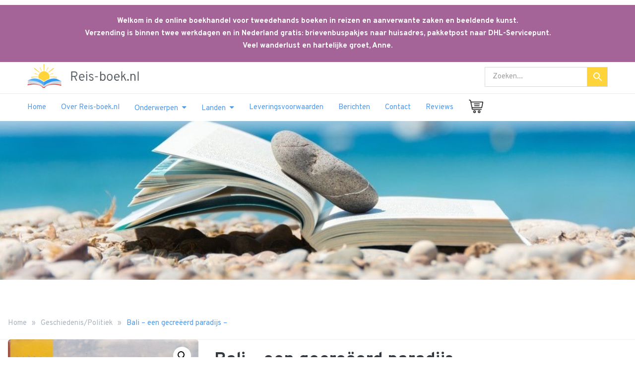

--- FILE ---
content_type: text/html; charset=UTF-8
request_url: https://www.reis-boek.nl/product/bali-een-gecreeerd-paradijs/
body_size: 20699
content:
<!DOCTYPE html>
<html lang="nl-NL">
<head>
    <meta charset="UTF-8">
    <meta name="viewport" content="width=device-width, initial-scale=1">
    <link rel="profile" href="https://gmpg.org/xfn/11">
    <link rel="pingback" href="https://www.reis-boek.nl/xmlrpc.php">
        <link rel="shortcut icon" href="https://www.reis-boek.nl/wp-content/uploads/2017/07/favicon-reiseboek.png"/>

    <!--[if lt IE 9]>
    <script src="https://ie7-js.googlecode.com/svn/version/2.1(beta4)/IE9.js"></script>
    <![endif]-->
    <!--[if IE]>
    <script src="https://html5shiv.googlecode.com/svn/trunk/html5.js"></script>
    <![endif]-->
    
<!-- Google tag (gtag.js) -->
<script async src="https://www.googletagmanager.com/gtag/js?id=G-F1DL9LNRNE"></script>
<script>
  window.dataLayer = window.dataLayer || [];
  function gtag(){dataLayer.push(arguments);}
  gtag('js', new Date());

  gtag('config', 'G-F1DL9LNRNE');
</script>

    <!-- Place Google Fonts here -->

    <meta name='robots' content='index, follow, max-image-preview:large, max-snippet:-1, max-video-preview:-1' />

	<!-- This site is optimized with the Yoast SEO plugin v25.8 - https://yoast.com/wordpress/plugins/seo/ -->
	<title>Bali - een gecreëerd paradijs - Reis-boek.nl</title>
	<link rel="canonical" href="https://www.reis-boek.nl/product/bali-een-gecreeerd-paradijs/" />
	<meta property="og:locale" content="nl_NL" />
	<meta property="og:type" content="article" />
	<meta property="og:title" content="Bali - een gecreëerd paradijs - Reis-boek.nl" />
	<meta property="og:description" content="&quot;Het echte Bali is een springlevend cultureel mengsel, voel broeiende tegenstrijdigheden, vol zelfvertrouwen; tegelijkertijd is Bali vol open vragen, aanmerkelijk diepzinniger en interessanter dan het toeristische image van het eiland.  Het oude Bali: een geschiedenis van geweld en magie, kunst en handwerk, een unieke religie, herinneringen aan de negen koninkrijken, slavernij, massale zelfmoord en kolonisatie.  Het Bali van de jaren dertig: wulps, erotisch, vol met Europese emigrés, een tropisch paradijs, inspiratiebron voor schrijvers, kunstenaars en Hollywood.  Het Bali van de jaren zestig: een tropisch surfparadijs waar de beatgeneratie magische paddestoelen ontdekte.  Dit boek voorzien van vele historische foto&#039;s geeft de omstandigheden weer waaronder het huidige beeld van het eiland is ontstaan, op een open manier en spannend als een roman.&quot;" />
	<meta property="og:url" content="https://www.reis-boek.nl/product/bali-een-gecreeerd-paradijs/" />
	<meta property="og:site_name" content="Reis-boek.nl" />
	<meta property="article:modified_time" content="2023-03-19T19:27:42+00:00" />
	<meta property="og:image" content="https://www.reis-boek.nl/wp-content/uploads/2021/03/Scan_20210313-3-scaled.jpg" />
	<meta property="og:image:width" content="1327" />
	<meta property="og:image:height" content="2048" />
	<meta property="og:image:type" content="image/jpeg" />
	<meta name="twitter:card" content="summary_large_image" />
	<meta name="twitter:label1" content="Geschatte leestijd" />
	<meta name="twitter:data1" content="1 minuut" />
	<script type="application/ld+json" class="yoast-schema-graph">{"@context":"https://schema.org","@graph":[{"@type":"WebPage","@id":"https://www.reis-boek.nl/product/bali-een-gecreeerd-paradijs/","url":"https://www.reis-boek.nl/product/bali-een-gecreeerd-paradijs/","name":"Bali - een gecreëerd paradijs - Reis-boek.nl","isPartOf":{"@id":"https://www.reis-boek.nl/#website"},"primaryImageOfPage":{"@id":"https://www.reis-boek.nl/product/bali-een-gecreeerd-paradijs/#primaryimage"},"image":{"@id":"https://www.reis-boek.nl/product/bali-een-gecreeerd-paradijs/#primaryimage"},"thumbnailUrl":"https://www.reis-boek.nl/wp-content/uploads/2021/03/Scan_20210313-3-scaled.jpg","datePublished":"2021-03-13T08:12:53+00:00","dateModified":"2023-03-19T19:27:42+00:00","breadcrumb":{"@id":"https://www.reis-boek.nl/product/bali-een-gecreeerd-paradijs/#breadcrumb"},"inLanguage":"nl-NL","potentialAction":[{"@type":"ReadAction","target":["https://www.reis-boek.nl/product/bali-een-gecreeerd-paradijs/"]}]},{"@type":"ImageObject","inLanguage":"nl-NL","@id":"https://www.reis-boek.nl/product/bali-een-gecreeerd-paradijs/#primaryimage","url":"https://www.reis-boek.nl/wp-content/uploads/2021/03/Scan_20210313-3-scaled.jpg","contentUrl":"https://www.reis-boek.nl/wp-content/uploads/2021/03/Scan_20210313-3-scaled.jpg","width":1327,"height":2048},{"@type":"BreadcrumbList","@id":"https://www.reis-boek.nl/product/bali-een-gecreeerd-paradijs/#breadcrumb","itemListElement":[{"@type":"ListItem","position":1,"name":"Home","item":"https://www.reis-boek.nl/"},{"@type":"ListItem","position":2,"name":"Alle Boeken","item":"https://www.reis-boek.nl/reisliteratuur-fiets-en-wandelboeken/"},{"@type":"ListItem","position":3,"name":"Bali &#8211; een gecreëerd paradijs &#8211;"}]},{"@type":"WebSite","@id":"https://www.reis-boek.nl/#website","url":"https://www.reis-boek.nl/","name":"Reis-boek.nl","description":"","publisher":{"@id":"https://www.reis-boek.nl/#organization"},"potentialAction":[{"@type":"SearchAction","target":{"@type":"EntryPoint","urlTemplate":"https://www.reis-boek.nl/?s={search_term_string}"},"query-input":{"@type":"PropertyValueSpecification","valueRequired":true,"valueName":"search_term_string"}}],"inLanguage":"nl-NL"},{"@type":"Organization","@id":"https://www.reis-boek.nl/#organization","name":"Reis-boek.nl","url":"https://www.reis-boek.nl/","logo":{"@type":"ImageObject","inLanguage":"nl-NL","@id":"https://www.reis-boek.nl/#/schema/logo/image/","url":"https://www.reis-boek.nl/wp-content/uploads/2017/07/reiseboek-logo.png","contentUrl":"https://www.reis-boek.nl/wp-content/uploads/2017/07/reiseboek-logo.png","width":280,"height":62,"caption":"Reis-boek.nl"},"image":{"@id":"https://www.reis-boek.nl/#/schema/logo/image/"}}]}</script>
	<!-- / Yoast SEO plugin. -->


<link rel='dns-prefetch' href='//cdnjs.cloudflare.com' />
<link rel="alternate" type="application/rss+xml" title="Reis-boek.nl &raquo; feed" href="https://www.reis-boek.nl/feed/" />
<link rel="alternate" type="application/rss+xml" title="Reis-boek.nl &raquo; reacties feed" href="https://www.reis-boek.nl/comments/feed/" />
<link rel="alternate" title="oEmbed (JSON)" type="application/json+oembed" href="https://www.reis-boek.nl/wp-json/oembed/1.0/embed?url=https%3A%2F%2Fwww.reis-boek.nl%2Fproduct%2Fbali-een-gecreeerd-paradijs%2F" />
<link rel="alternate" title="oEmbed (XML)" type="text/xml+oembed" href="https://www.reis-boek.nl/wp-json/oembed/1.0/embed?url=https%3A%2F%2Fwww.reis-boek.nl%2Fproduct%2Fbali-een-gecreeerd-paradijs%2F&#038;format=xml" />
<style id='wp-img-auto-sizes-contain-inline-css' type='text/css'>
img:is([sizes=auto i],[sizes^="auto," i]){contain-intrinsic-size:3000px 1500px}
/*# sourceURL=wp-img-auto-sizes-contain-inline-css */
</style>
<link rel='stylesheet' id='font-awesome-css' href='https://www.reis-boek.nl/wp-content/plugins/woocommerce-ajax-filters/berocket/assets/css/font-awesome.min.css' type='text/css' media='all' property />
<link rel='stylesheet' id='berocket_aapf_widget-style-css' href='https://www.reis-boek.nl/wp-content/plugins/woocommerce-ajax-filters/assets/frontend/css/fullmain.min.css' type='text/css' media='all' property />
<style id='wp-emoji-styles-inline-css' type='text/css'>

	img.wp-smiley, img.emoji {
		display: inline !important;
		border: none !important;
		box-shadow: none !important;
		height: 1em !important;
		width: 1em !important;
		margin: 0 0.07em !important;
		vertical-align: -0.1em !important;
		background: none !important;
		padding: 0 !important;
	}
/*# sourceURL=wp-emoji-styles-inline-css */
</style>
<style id='wp-block-library-inline-css' type='text/css'>
:root{--wp-block-synced-color:#7a00df;--wp-block-synced-color--rgb:122,0,223;--wp-bound-block-color:var(--wp-block-synced-color);--wp-editor-canvas-background:#ddd;--wp-admin-theme-color:#007cba;--wp-admin-theme-color--rgb:0,124,186;--wp-admin-theme-color-darker-10:#006ba1;--wp-admin-theme-color-darker-10--rgb:0,107,160.5;--wp-admin-theme-color-darker-20:#005a87;--wp-admin-theme-color-darker-20--rgb:0,90,135;--wp-admin-border-width-focus:2px}@media (min-resolution:192dpi){:root{--wp-admin-border-width-focus:1.5px}}.wp-element-button{cursor:pointer}:root .has-very-light-gray-background-color{background-color:#eee}:root .has-very-dark-gray-background-color{background-color:#313131}:root .has-very-light-gray-color{color:#eee}:root .has-very-dark-gray-color{color:#313131}:root .has-vivid-green-cyan-to-vivid-cyan-blue-gradient-background{background:linear-gradient(135deg,#00d084,#0693e3)}:root .has-purple-crush-gradient-background{background:linear-gradient(135deg,#34e2e4,#4721fb 50%,#ab1dfe)}:root .has-hazy-dawn-gradient-background{background:linear-gradient(135deg,#faaca8,#dad0ec)}:root .has-subdued-olive-gradient-background{background:linear-gradient(135deg,#fafae1,#67a671)}:root .has-atomic-cream-gradient-background{background:linear-gradient(135deg,#fdd79a,#004a59)}:root .has-nightshade-gradient-background{background:linear-gradient(135deg,#330968,#31cdcf)}:root .has-midnight-gradient-background{background:linear-gradient(135deg,#020381,#2874fc)}:root{--wp--preset--font-size--normal:16px;--wp--preset--font-size--huge:42px}.has-regular-font-size{font-size:1em}.has-larger-font-size{font-size:2.625em}.has-normal-font-size{font-size:var(--wp--preset--font-size--normal)}.has-huge-font-size{font-size:var(--wp--preset--font-size--huge)}.has-text-align-center{text-align:center}.has-text-align-left{text-align:left}.has-text-align-right{text-align:right}.has-fit-text{white-space:nowrap!important}#end-resizable-editor-section{display:none}.aligncenter{clear:both}.items-justified-left{justify-content:flex-start}.items-justified-center{justify-content:center}.items-justified-right{justify-content:flex-end}.items-justified-space-between{justify-content:space-between}.screen-reader-text{border:0;clip-path:inset(50%);height:1px;margin:-1px;overflow:hidden;padding:0;position:absolute;width:1px;word-wrap:normal!important}.screen-reader-text:focus{background-color:#ddd;clip-path:none;color:#444;display:block;font-size:1em;height:auto;left:5px;line-height:normal;padding:15px 23px 14px;text-decoration:none;top:5px;width:auto;z-index:100000}html :where(.has-border-color){border-style:solid}html :where([style*=border-top-color]){border-top-style:solid}html :where([style*=border-right-color]){border-right-style:solid}html :where([style*=border-bottom-color]){border-bottom-style:solid}html :where([style*=border-left-color]){border-left-style:solid}html :where([style*=border-width]){border-style:solid}html :where([style*=border-top-width]){border-top-style:solid}html :where([style*=border-right-width]){border-right-style:solid}html :where([style*=border-bottom-width]){border-bottom-style:solid}html :where([style*=border-left-width]){border-left-style:solid}html :where(img[class*=wp-image-]){height:auto;max-width:100%}:where(figure){margin:0 0 1em}html :where(.is-position-sticky){--wp-admin--admin-bar--position-offset:var(--wp-admin--admin-bar--height,0px)}@media screen and (max-width:600px){html :where(.is-position-sticky){--wp-admin--admin-bar--position-offset:0px}}

/*# sourceURL=wp-block-library-inline-css */
</style><link rel='stylesheet' id='wc-blocks-style-css' href='https://www.reis-boek.nl/wp-content/plugins/woocommerce/assets/client/blocks/wc-blocks.css' type='text/css' media='all' property />
<style id='global-styles-inline-css' type='text/css'>
:root{--wp--preset--aspect-ratio--square: 1;--wp--preset--aspect-ratio--4-3: 4/3;--wp--preset--aspect-ratio--3-4: 3/4;--wp--preset--aspect-ratio--3-2: 3/2;--wp--preset--aspect-ratio--2-3: 2/3;--wp--preset--aspect-ratio--16-9: 16/9;--wp--preset--aspect-ratio--9-16: 9/16;--wp--preset--color--black: #000000;--wp--preset--color--cyan-bluish-gray: #abb8c3;--wp--preset--color--white: #ffffff;--wp--preset--color--pale-pink: #f78da7;--wp--preset--color--vivid-red: #cf2e2e;--wp--preset--color--luminous-vivid-orange: #ff6900;--wp--preset--color--luminous-vivid-amber: #fcb900;--wp--preset--color--light-green-cyan: #7bdcb5;--wp--preset--color--vivid-green-cyan: #00d084;--wp--preset--color--pale-cyan-blue: #8ed1fc;--wp--preset--color--vivid-cyan-blue: #0693e3;--wp--preset--color--vivid-purple: #9b51e0;--wp--preset--gradient--vivid-cyan-blue-to-vivid-purple: linear-gradient(135deg,rgb(6,147,227) 0%,rgb(155,81,224) 100%);--wp--preset--gradient--light-green-cyan-to-vivid-green-cyan: linear-gradient(135deg,rgb(122,220,180) 0%,rgb(0,208,130) 100%);--wp--preset--gradient--luminous-vivid-amber-to-luminous-vivid-orange: linear-gradient(135deg,rgb(252,185,0) 0%,rgb(255,105,0) 100%);--wp--preset--gradient--luminous-vivid-orange-to-vivid-red: linear-gradient(135deg,rgb(255,105,0) 0%,rgb(207,46,46) 100%);--wp--preset--gradient--very-light-gray-to-cyan-bluish-gray: linear-gradient(135deg,rgb(238,238,238) 0%,rgb(169,184,195) 100%);--wp--preset--gradient--cool-to-warm-spectrum: linear-gradient(135deg,rgb(74,234,220) 0%,rgb(151,120,209) 20%,rgb(207,42,186) 40%,rgb(238,44,130) 60%,rgb(251,105,98) 80%,rgb(254,248,76) 100%);--wp--preset--gradient--blush-light-purple: linear-gradient(135deg,rgb(255,206,236) 0%,rgb(152,150,240) 100%);--wp--preset--gradient--blush-bordeaux: linear-gradient(135deg,rgb(254,205,165) 0%,rgb(254,45,45) 50%,rgb(107,0,62) 100%);--wp--preset--gradient--luminous-dusk: linear-gradient(135deg,rgb(255,203,112) 0%,rgb(199,81,192) 50%,rgb(65,88,208) 100%);--wp--preset--gradient--pale-ocean: linear-gradient(135deg,rgb(255,245,203) 0%,rgb(182,227,212) 50%,rgb(51,167,181) 100%);--wp--preset--gradient--electric-grass: linear-gradient(135deg,rgb(202,248,128) 0%,rgb(113,206,126) 100%);--wp--preset--gradient--midnight: linear-gradient(135deg,rgb(2,3,129) 0%,rgb(40,116,252) 100%);--wp--preset--font-size--small: 13px;--wp--preset--font-size--medium: 20px;--wp--preset--font-size--large: 36px;--wp--preset--font-size--x-large: 42px;--wp--preset--spacing--20: 0.44rem;--wp--preset--spacing--30: 0.67rem;--wp--preset--spacing--40: 1rem;--wp--preset--spacing--50: 1.5rem;--wp--preset--spacing--60: 2.25rem;--wp--preset--spacing--70: 3.38rem;--wp--preset--spacing--80: 5.06rem;--wp--preset--shadow--natural: 6px 6px 9px rgba(0, 0, 0, 0.2);--wp--preset--shadow--deep: 12px 12px 50px rgba(0, 0, 0, 0.4);--wp--preset--shadow--sharp: 6px 6px 0px rgba(0, 0, 0, 0.2);--wp--preset--shadow--outlined: 6px 6px 0px -3px rgb(255, 255, 255), 6px 6px rgb(0, 0, 0);--wp--preset--shadow--crisp: 6px 6px 0px rgb(0, 0, 0);}:where(.is-layout-flex){gap: 0.5em;}:where(.is-layout-grid){gap: 0.5em;}body .is-layout-flex{display: flex;}.is-layout-flex{flex-wrap: wrap;align-items: center;}.is-layout-flex > :is(*, div){margin: 0;}body .is-layout-grid{display: grid;}.is-layout-grid > :is(*, div){margin: 0;}:where(.wp-block-columns.is-layout-flex){gap: 2em;}:where(.wp-block-columns.is-layout-grid){gap: 2em;}:where(.wp-block-post-template.is-layout-flex){gap: 1.25em;}:where(.wp-block-post-template.is-layout-grid){gap: 1.25em;}.has-black-color{color: var(--wp--preset--color--black) !important;}.has-cyan-bluish-gray-color{color: var(--wp--preset--color--cyan-bluish-gray) !important;}.has-white-color{color: var(--wp--preset--color--white) !important;}.has-pale-pink-color{color: var(--wp--preset--color--pale-pink) !important;}.has-vivid-red-color{color: var(--wp--preset--color--vivid-red) !important;}.has-luminous-vivid-orange-color{color: var(--wp--preset--color--luminous-vivid-orange) !important;}.has-luminous-vivid-amber-color{color: var(--wp--preset--color--luminous-vivid-amber) !important;}.has-light-green-cyan-color{color: var(--wp--preset--color--light-green-cyan) !important;}.has-vivid-green-cyan-color{color: var(--wp--preset--color--vivid-green-cyan) !important;}.has-pale-cyan-blue-color{color: var(--wp--preset--color--pale-cyan-blue) !important;}.has-vivid-cyan-blue-color{color: var(--wp--preset--color--vivid-cyan-blue) !important;}.has-vivid-purple-color{color: var(--wp--preset--color--vivid-purple) !important;}.has-black-background-color{background-color: var(--wp--preset--color--black) !important;}.has-cyan-bluish-gray-background-color{background-color: var(--wp--preset--color--cyan-bluish-gray) !important;}.has-white-background-color{background-color: var(--wp--preset--color--white) !important;}.has-pale-pink-background-color{background-color: var(--wp--preset--color--pale-pink) !important;}.has-vivid-red-background-color{background-color: var(--wp--preset--color--vivid-red) !important;}.has-luminous-vivid-orange-background-color{background-color: var(--wp--preset--color--luminous-vivid-orange) !important;}.has-luminous-vivid-amber-background-color{background-color: var(--wp--preset--color--luminous-vivid-amber) !important;}.has-light-green-cyan-background-color{background-color: var(--wp--preset--color--light-green-cyan) !important;}.has-vivid-green-cyan-background-color{background-color: var(--wp--preset--color--vivid-green-cyan) !important;}.has-pale-cyan-blue-background-color{background-color: var(--wp--preset--color--pale-cyan-blue) !important;}.has-vivid-cyan-blue-background-color{background-color: var(--wp--preset--color--vivid-cyan-blue) !important;}.has-vivid-purple-background-color{background-color: var(--wp--preset--color--vivid-purple) !important;}.has-black-border-color{border-color: var(--wp--preset--color--black) !important;}.has-cyan-bluish-gray-border-color{border-color: var(--wp--preset--color--cyan-bluish-gray) !important;}.has-white-border-color{border-color: var(--wp--preset--color--white) !important;}.has-pale-pink-border-color{border-color: var(--wp--preset--color--pale-pink) !important;}.has-vivid-red-border-color{border-color: var(--wp--preset--color--vivid-red) !important;}.has-luminous-vivid-orange-border-color{border-color: var(--wp--preset--color--luminous-vivid-orange) !important;}.has-luminous-vivid-amber-border-color{border-color: var(--wp--preset--color--luminous-vivid-amber) !important;}.has-light-green-cyan-border-color{border-color: var(--wp--preset--color--light-green-cyan) !important;}.has-vivid-green-cyan-border-color{border-color: var(--wp--preset--color--vivid-green-cyan) !important;}.has-pale-cyan-blue-border-color{border-color: var(--wp--preset--color--pale-cyan-blue) !important;}.has-vivid-cyan-blue-border-color{border-color: var(--wp--preset--color--vivid-cyan-blue) !important;}.has-vivid-purple-border-color{border-color: var(--wp--preset--color--vivid-purple) !important;}.has-vivid-cyan-blue-to-vivid-purple-gradient-background{background: var(--wp--preset--gradient--vivid-cyan-blue-to-vivid-purple) !important;}.has-light-green-cyan-to-vivid-green-cyan-gradient-background{background: var(--wp--preset--gradient--light-green-cyan-to-vivid-green-cyan) !important;}.has-luminous-vivid-amber-to-luminous-vivid-orange-gradient-background{background: var(--wp--preset--gradient--luminous-vivid-amber-to-luminous-vivid-orange) !important;}.has-luminous-vivid-orange-to-vivid-red-gradient-background{background: var(--wp--preset--gradient--luminous-vivid-orange-to-vivid-red) !important;}.has-very-light-gray-to-cyan-bluish-gray-gradient-background{background: var(--wp--preset--gradient--very-light-gray-to-cyan-bluish-gray) !important;}.has-cool-to-warm-spectrum-gradient-background{background: var(--wp--preset--gradient--cool-to-warm-spectrum) !important;}.has-blush-light-purple-gradient-background{background: var(--wp--preset--gradient--blush-light-purple) !important;}.has-blush-bordeaux-gradient-background{background: var(--wp--preset--gradient--blush-bordeaux) !important;}.has-luminous-dusk-gradient-background{background: var(--wp--preset--gradient--luminous-dusk) !important;}.has-pale-ocean-gradient-background{background: var(--wp--preset--gradient--pale-ocean) !important;}.has-electric-grass-gradient-background{background: var(--wp--preset--gradient--electric-grass) !important;}.has-midnight-gradient-background{background: var(--wp--preset--gradient--midnight) !important;}.has-small-font-size{font-size: var(--wp--preset--font-size--small) !important;}.has-medium-font-size{font-size: var(--wp--preset--font-size--medium) !important;}.has-large-font-size{font-size: var(--wp--preset--font-size--large) !important;}.has-x-large-font-size{font-size: var(--wp--preset--font-size--x-large) !important;}
/*# sourceURL=global-styles-inline-css */
</style>

<style id='classic-theme-styles-inline-css' type='text/css'>
/*! This file is auto-generated */
.wp-block-button__link{color:#fff;background-color:#32373c;border-radius:9999px;box-shadow:none;text-decoration:none;padding:calc(.667em + 2px) calc(1.333em + 2px);font-size:1.125em}.wp-block-file__button{background:#32373c;color:#fff;text-decoration:none}
/*# sourceURL=/wp-includes/css/classic-themes.min.css */
</style>
<link rel='stylesheet' id='dashicons-css' href='https://www.reis-boek.nl/wp-includes/css/dashicons.min.css' type='text/css' media='all' property />
<link rel='stylesheet' id='page-list-style-css' href='https://www.reis-boek.nl/wp-content/plugins/sitemap/css/page-list.css' type='text/css' media='all' property />
<link rel='stylesheet' id='photoswipe-css' href='https://www.reis-boek.nl/wp-content/plugins/woocommerce/assets/css/photoswipe/photoswipe.min.css' type='text/css' media='all' property />
<link rel='stylesheet' id='photoswipe-default-skin-css' href='https://www.reis-boek.nl/wp-content/plugins/woocommerce/assets/css/photoswipe/default-skin/default-skin.min.css' type='text/css' media='all' property />
<link rel='stylesheet' id='woocommerce-layout-css' href='https://www.reis-boek.nl/wp-content/plugins/woocommerce/assets/css/woocommerce-layout.css' type='text/css' media='all' property />
<link rel='stylesheet' id='woocommerce-smallscreen-css' href='https://www.reis-boek.nl/wp-content/plugins/woocommerce/assets/css/woocommerce-smallscreen.css' type='text/css' media='only screen and (max-width: 768px)' property />
<link rel='stylesheet' id='woocommerce-general-css' href='https://www.reis-boek.nl/wp-content/plugins/woocommerce/assets/css/woocommerce.css' type='text/css' media='all' property />
<style id='woocommerce-inline-inline-css' type='text/css'>
.woocommerce form .form-row .required { visibility: visible; }
/*# sourceURL=woocommerce-inline-inline-css */
</style>
<link rel='stylesheet' id='flxmap-css' href='https://www.reis-boek.nl/wp-content/plugins/wp-flexible-map/static/css/styles.css' type='text/css' media='all' property />
<link rel='stylesheet' id='aws-style-css' href='https://www.reis-boek.nl/wp-content/plugins/advanced-woo-search-pro/assets/css/common.css' type='text/css' media='all' property />
<link rel='stylesheet' id='search-filter-plugin-styles-css' href='https://www.reis-boek.nl/wp-content/plugins/search-filter-pro/public/assets/css/search-filter.min.css' type='text/css' media='all' property />
<link rel='stylesheet' id='brands-styles-css' href='https://www.reis-boek.nl/wp-content/plugins/woocommerce/assets/css/brands.css' type='text/css' media='all' property />
<link rel='stylesheet' id='fonts-awesome-css' href='https://www.reis-boek.nl/wp-content/themes/reisboek/css/font-awesome/4.7.0/css/font-awesome.min.css' type='text/css' media='all' property />
<link rel='stylesheet' id='animate-css-css' href='https://www.reis-boek.nl/wp-content/themes/reisboek/js/js_libraries/owl.carousel/animate.css' type='text/css' media='all' property />
<link rel='stylesheet' id='owl-carousel-css' href='https://www.reis-boek.nl/wp-content/themes/reisboek/js/js_libraries/owl.carousel/owl.carousel.css' type='text/css' media='all' property />
<link rel='stylesheet' id='mmenu-css' href='https://www.reis-boek.nl/wp-content/themes/reisboek/js/js_libraries/mmenu/jquery.mmenu.all.css' type='text/css' media='all' property />
<link rel='stylesheet' id='icon-fonts-css' href='https://www.reis-boek.nl/wp-content/themes/reisboek/css/icomoon/style.css' type='text/css' media='all' property />
<link rel='stylesheet' id='best4u-style-css' href='https://www.reis-boek.nl/wp-content/themes/reisboek/style.css' type='text/css' media='all' property />
<link rel='stylesheet' id='main_style-css' href='https://www.reis-boek.nl/wp-content/themes/reisboek/main.css' type='text/css' media='all' property />
<link rel='stylesheet' id='rich-reviews-css' href='https://www.reis-boek.nl/wp-content/plugins/rich-reviews/css/rich-reviews.css' type='text/css' media='all' property />
<script type="text/javascript" id="jquery-core-js-extra">
/* <![CDATA[ */
var xlwcty = {"ajax_url":"https://www.reis-boek.nl/wp-admin/admin-ajax.php","version":"2.20.0","wc_version":"10.1.2"};
//# sourceURL=jquery-core-js-extra
/* ]]> */
</script>
<script type="text/javascript" src="https://www.reis-boek.nl/wp-includes/js/jquery/jquery.min.js" id="jquery-core-js"></script>
<script type="text/javascript" src="https://www.reis-boek.nl/wp-includes/js/jquery/jquery-migrate.min.js" id="jquery-migrate-js"></script>
<script type="text/javascript" src="https://www.reis-boek.nl/wp-content/plugins/woocommerce/assets/js/jquery-blockui/jquery.blockUI.min.js" id="jquery-blockui-js" defer="defer" data-wp-strategy="defer"></script>
<script type="text/javascript" id="wc-add-to-cart-js-extra">
/* <![CDATA[ */
var wc_add_to_cart_params = {"ajax_url":"/wp-admin/admin-ajax.php","wc_ajax_url":"/?wc-ajax=%%endpoint%%","i18n_view_cart":"Bekijk winkelwagen","cart_url":"https://www.reis-boek.nl/cart/","is_cart":"","cart_redirect_after_add":"no"};
//# sourceURL=wc-add-to-cart-js-extra
/* ]]> */
</script>
<script type="text/javascript" src="https://www.reis-boek.nl/wp-content/plugins/woocommerce/assets/js/frontend/add-to-cart.min.js" id="wc-add-to-cart-js" defer="defer" data-wp-strategy="defer"></script>
<script type="text/javascript" src="https://www.reis-boek.nl/wp-content/plugins/woocommerce/assets/js/zoom/jquery.zoom.min.js" id="zoom-js" defer="defer" data-wp-strategy="defer"></script>
<script type="text/javascript" src="https://www.reis-boek.nl/wp-content/plugins/woocommerce/assets/js/flexslider/jquery.flexslider.min.js" id="flexslider-js" defer="defer" data-wp-strategy="defer"></script>
<script type="text/javascript" src="https://www.reis-boek.nl/wp-content/plugins/woocommerce/assets/js/photoswipe/photoswipe.min.js" id="photoswipe-js" defer="defer" data-wp-strategy="defer"></script>
<script type="text/javascript" src="https://www.reis-boek.nl/wp-content/plugins/woocommerce/assets/js/photoswipe/photoswipe-ui-default.min.js" id="photoswipe-ui-default-js" defer="defer" data-wp-strategy="defer"></script>
<script type="text/javascript" id="wc-single-product-js-extra">
/* <![CDATA[ */
var wc_single_product_params = {"i18n_required_rating_text":"Selecteer een waardering","i18n_rating_options":["1 van de 5 sterren","2 van de 5 sterren","3 van de 5 sterren","4 van de 5 sterren","5 van de 5 sterren"],"i18n_product_gallery_trigger_text":"Afbeeldinggalerij in volledig scherm bekijken","review_rating_required":"yes","flexslider":{"rtl":false,"animation":"slide","smoothHeight":true,"directionNav":false,"controlNav":"thumbnails","slideshow":false,"animationSpeed":500,"animationLoop":false,"allowOneSlide":false},"zoom_enabled":"1","zoom_options":[],"photoswipe_enabled":"1","photoswipe_options":{"shareEl":false,"closeOnScroll":false,"history":false,"hideAnimationDuration":0,"showAnimationDuration":0},"flexslider_enabled":"1"};
//# sourceURL=wc-single-product-js-extra
/* ]]> */
</script>
<script type="text/javascript" src="https://www.reis-boek.nl/wp-content/plugins/woocommerce/assets/js/frontend/single-product.min.js" id="wc-single-product-js" defer="defer" data-wp-strategy="defer"></script>
<script type="text/javascript" src="https://www.reis-boek.nl/wp-content/plugins/woocommerce/assets/js/js-cookie/js.cookie.min.js" id="js-cookie-js" defer="defer" data-wp-strategy="defer"></script>
<script type="text/javascript" id="woocommerce-js-extra">
/* <![CDATA[ */
var woocommerce_params = {"ajax_url":"/wp-admin/admin-ajax.php","wc_ajax_url":"/?wc-ajax=%%endpoint%%","i18n_password_show":"Wachtwoord weergeven","i18n_password_hide":"Wachtwoord verbergen"};
//# sourceURL=woocommerce-js-extra
/* ]]> */
</script>
<script type="text/javascript" src="https://www.reis-boek.nl/wp-content/plugins/woocommerce/assets/js/frontend/woocommerce.min.js" id="woocommerce-js" defer="defer" data-wp-strategy="defer"></script>
<script type="text/javascript" id="search-filter-plugin-build-js-extra">
/* <![CDATA[ */
var SF_LDATA = {"ajax_url":"https://www.reis-boek.nl/wp-admin/admin-ajax.php","home_url":"https://www.reis-boek.nl/","extensions":[]};
//# sourceURL=search-filter-plugin-build-js-extra
/* ]]> */
</script>
<script type="text/javascript" src="https://www.reis-boek.nl/wp-content/plugins/search-filter-pro/public/assets/js/search-filter-build.min.js" id="search-filter-plugin-build-js"></script>
<script type="text/javascript" src="https://www.reis-boek.nl/wp-content/plugins/search-filter-pro/public/assets/js/chosen.jquery.min.js" id="search-filter-plugin-chosen-js"></script>
<script type="text/javascript" id="rich-reviews-js-extra">
/* <![CDATA[ */
var php_vars = {"excerpt_length":"500","maybe_some_other_stuff":"Probably Not"};
var translation = {"read_more":"Read More","less":"Less"};
//# sourceURL=rich-reviews-js-extra
/* ]]> */
</script>
<script type="text/javascript" src="https://www.reis-boek.nl/wp-content/plugins/rich-reviews/js/rich-reviews.js" id="rich-reviews-js"></script>
<link rel="https://api.w.org/" href="https://www.reis-boek.nl/wp-json/" /><link rel="alternate" title="JSON" type="application/json" href="https://www.reis-boek.nl/wp-json/wp/v2/product/24811" /><link rel="EditURI" type="application/rsd+xml" title="RSD" href="https://www.reis-boek.nl/xmlrpc.php?rsd" />
<meta name="generator" content="WordPress 6.9" />
<meta name="generator" content="WooCommerce 10.1.2" />
<link rel='shortlink' href='https://www.reis-boek.nl/?p=24811' />
<style></style>	<noscript><style>.woocommerce-product-gallery{ opacity: 1 !important; }</style></noscript>
			<style type="text/css" id="wp-custom-css">
			/*
You can add your own CSS here.

Click the help icon above to learn more.
*/


/* style for search button on homepage */
.header-bottom-section .bottom-message {
	display: none;
}
.fixed-header .bottom-message {
	display: block !important;
}
.top-message {
    margin: 0 auto;
    max-width: 100%;
    text-align: center;
    padding: 20px;
    background: #a46497;
    color: white;
}
/* .stock, .single-product .single_add_to_cart_button {
	display: none !important;
} */
.aws-container .aws-search-form .aws-form-btn{
 background: #ffd43b;	
}
.aws-search-form .aws-search-btn .aws-search-btn_icon svg{
	color: white;
}
/* --------------------------- */

.quantity .qty, .product-quantity {display: none;}

b, strong {
    font-weight: 600;
}

.blue-information-block a {
    text-decoration: none;
    color: #ffd43b;
    transition: background .3s;
}

.entry-title {
	margin-top: 25px;
}

.blog h1 {
	margin: 25px 0;
	text-align: center;
}

.entry-header h1 {
		text-align: left;
}

.blog .entry-footer {
	margin-top: 25px;
	border-bottom: 1px solid #ccc;
}

.posted-on,
.comments-link {
	display: none;
}

.single-post .rightContent {
	display: none;
}
.main-top-description-book a {
color: #dea10d;
}

.home-content {
    padding-top: 25px;
}

.home-content .products-carowsel-home {
    padding-bottom: 25px;
}

.archive p:last-of-type {
    display: block;
		margin-bottom:10px;
}

a {
    text-decoration: none;
    color: #4d9af0;
    transition: background .3s;
}

/* hide "Waar ga je naar toe?" block on homepage */
#mm-0 > div.mainContainer > div:nth-child(7) {
	display: none;
}
/* -------------------------- */

/* Referenties page style */
.referenties-page-title{
	text-align: center;
}


/* -------------------------- */

.page-template .rightContent img {
	max-width: 300px;
	height: auto;
}


/* set width/height to 50% of the single-post and center align it  */
body.single-post article.type-post div#single-post-thumbnail{
	display: block;
	text-align: center;
}
body.single-post div#single-post-thumbnail a img {
	width: 25%;
}
/* -------------------------- */

/* disable post-navigation in single-post (last post) */
body.single-post nav.post-navigation {
	display: none;
}
/* --------------------------- */

/* disable post thumbnail everywhere else on site */
div#single-post-thumbnail {
	display: none;
}
/* ------------------------ */

/* set featured image of single-news post on "Blog" page under each single-news post --- disable this image everywhere else --- disable post content image on /Blog/ page  */
#blog-page-single-thumbnail{
	display: none;
}
body.blog article.post .entry-content img{
	display: none;
}
body.blog #blog-page-single-thumbnail {
	display: block;
	width: 25%;
}
body.blog #blog-page-single-thumbnail img {
	display: block;
}

/* ---------------------------- */


/* Fix height for products block on HOMEPAGE */
body.home section.latest-products-block ul.products li.post-24300, body.home section.latest-products-block ul.products{
	margin-bottom: 0px;
}
/* ------------------------- */


/* remove dark overlay from HEADER image on HOMEPAGE */
body.home .mainContainer .headerImage div.mask-heading {
	background: none!important;
}
/* ---------------------------- */


body.tax-landen2 .bapf_sfilter.bapf_fhide .bapf_body ul li.bapf_hide, .bapf_sfilter.bapf_fhide.bapf_filter_hide, .berocket_single_filter_widget.bapf_mt_none, body.tax-landen2 .bapf_sfilter {
	display: block!important;
}
.main-top-description-book a {
    color: #4d9af0;
}
/* Product catergory page styles */
.revert {
	    display: flex !important;
    flex-direction: revert !important;
}
.product-category-page .mainContent>.centerDiv>.span-3, .product-category-page .mainContent>.centerDiv>.span-4 {
    display: block;
}
.term-description {
	padding: 20px 0;
}
/* ================================== */

.cat-list ul {
	margin: 0 0 20px 0;
}
.cat-list ul li {
	list-style-type: none;
}
body.tax-product_cat .widget-area {
	display: none;
}
.lowerFooter  .centerDiv {
	position: static !important; 
}

.home .mainContainer .replaced .span-4 {display: none;}
.home .mainContainer .replaced .span-8 {width: 100%;}


.woocommerce div.product div.images .flex-control-thumbs li {
padding: 5px;
}
div.woocommerce-product-gallery.woocommerce-product-gallery--with-images.woocommerce-product-gallery--columns-4.images > ol > li:nth-child(1) {
	display: none;
}
.cart-contents-count {
	padding: 2px 6px;
	background-color: #a46497;
	border-radius: 50%;
	font-size: 12px;
	color: white;
	position: relative;
	left: -10px;
	top: -10px;
}
.cart_wrapper {
	position: relative;
	top: 5px;
}


#menu-item-18528:hover .sub-menu {
    display: grid; 
    grid-template-columns: 1fr 1fr;
}

.mainMenu>ul>li>ul>li {
    min-width: 260px;
}





		</style>
		</head>


<body data-rsssl=1 class="wp-singular product-template-default single single-product postid-24811 wp-theme-reisboek theme-reisboek woocommerce woocommerce-page woocommerce-no-js" data-sidebar="">
<div class="sk-three-bounce">
    <div class="sk-child sk-bounce1"></div>
    <div class="sk-child sk-bounce2"></div>
    <div class="sk-child sk-bounce3"></div>
</div>
<div class="mainContainer">
    <header class="mainHeader">	
        <div class="header-top-section">
			<div class='top-message'><strong>Welkom in de online boekhandel voor tweedehands boeken in reizen en aanverwante zaken en beeldende kunst.
<br> 
Verzending is binnen twee werkdagen en in Nederland gratis: brievenbuspakjes naar huisadres, pakketpost naar DHL-Servicepunt.
<br> 
Veel wanderlust en hartelijke groet, Anne.
 </strong></div>
            <div class="centerDiv">
                <div class="innerWrapper">
                    <div class="mobileLink">
                        <a href="#mobilemenu" title="Menu">
                            <i class="fa fa-navicon"></i>
                        </a>
                    </div>
                    <div class="siteLogo">
                        <a href="https://www.reis-boek.nl/" title="Reis-boek.nl">
                                                                                    <img class="display-desktop" src="https://www.reis-boek.nl/wp-content/uploads/2017/07/reiseboek-logo.png" alt="Reis-boek.nl"/>
                            <img class="display-mobile logo-mobile" src="https://www.reis-boek.nl/wp-content/uploads/2017/07/favicon-reiseboek.png" alt="Reis-boek.nl"/>
                        </a>
                    </div>
                    <div class="search-header">                     						
						<div class="aws-container" data-id="1" data-url="https://www.reis-boek.nl/wp-admin/admin-ajax.php" data-siteurl="https://www.reis-boek.nl" data-show-loader="true" data-show-more="false" data-show-page="false" data-show-clear="true" data-buttons-order="2" data-target-blank="false" data-use-analytics="false" data-min-chars="1" data-filters="" data-notfound="Niet gevonden." data-more="Bekijk alle resultaten" data-sku="SKU" ><form class="aws-search-form" action="https://www.reis-boek.nl/" method="get" role="search" ><div class="aws-wrapper"><div class="aws-suggest"><div class="aws-suggest__keys"></div><div class="aws-suggest__addon"></div></div><input  type="text" name="s" value="" class="aws-search-field" placeholder="Zoeken..." autocomplete="off" /><input type="hidden" name="post_type" value="product"><input type="hidden" name="type_aws" value="true"><input type="hidden" name="id" value="1"><input type="hidden" name="filter" class="awsFilterHidden" value="1"><div class="aws-search-clear"><span aria-label="Clear Search">×</span></div></div><div class="aws-search-btn aws-form-btn"><span class="aws-search-btn_icon"><svg focusable="false" xmlns="http://www.w3.org/2000/svg" viewBox="0 0 24 24"><path d="M15.5 14h-.79l-.28-.27C15.41 12.59 16 11.11 16 9.5 16 5.91 13.09 3 9.5 3S3 5.91 3 9.5 5.91 16 9.5 16c1.61 0 3.09-.59 4.23-1.57l.27.28v.79l5 4.99L20.49 19l-4.99-5zm-6 0C7.01 14 5 11.99 5 9.5S7.01 5 9.5 5 14 7.01 14 9.5 11.99 14 9.5 14z"></path></svg></span></div></form></div>                    </div>

                </div>
            </div>
        </div>
        <div class="header-bottom-section">
            <div class="centerDiv">
                <div class="innerWrapper">
                    <nav class="mainMenu">
                        <ul id="menu-main-menu" class=""><li id="menu-item-36" class="menu-item menu-item-type-post_type menu-item-object-page menu-item-home menu-item-36"><a href="https://www.reis-boek.nl/">Home</a></li>
<li id="menu-item-342" class="menu-item menu-item-type-post_type menu-item-object-page menu-item-342"><a href="https://www.reis-boek.nl/passie-voor-lezen-en-reizen/" title="Over ons">Over Reis-boek.nl</a></li>
<li id="menu-item-18528" class="menu-item menu-item-type-post_type menu-item-object-page menu-item-has-children current_page_parent menu-item-18528"><a href="https://www.reis-boek.nl/reisliteratuur-fiets-en-wandelboeken/">Onderwerpen</a>
<ul class="sub-menu">
	<li id="menu-item-38106" class="menu-item menu-item-type-post_type menu-item-object-page current_page_parent menu-item-38106"><a href="https://www.reis-boek.nl/reisliteratuur-fiets-en-wandelboeken/">Alle Boeken</a></li>
	<li id="menu-item-39348" class="menu-item menu-item-type-taxonomy menu-item-object-product_cat menu-item-39348"><a href="https://www.reis-boek.nl/product-category/treinreizen/">Treinreizen</a></li>
	<li id="menu-item-28900" class="menu-item menu-item-type-taxonomy menu-item-object-product_cat menu-item-28900"><a href="https://www.reis-boek.nl/product-category/anders-nog-iets/">Anders nog iets?</a></li>
	<li id="menu-item-26275" class="menu-item menu-item-type-taxonomy menu-item-object-product_cat menu-item-26275"><a href="https://www.reis-boek.nl/product-category/ambacht/">Ambacht</a></li>
	<li id="menu-item-28899" class="menu-item menu-item-type-taxonomy menu-item-object-product_cat menu-item-28899"><a href="https://www.reis-boek.nl/product-category/architectuur/">Architectuur</a></li>
	<li id="menu-item-26274" class="menu-item menu-item-type-taxonomy menu-item-object-product_cat menu-item-26274"><a href="https://www.reis-boek.nl/product-category/auto-biografie/">(Auto-)Biografie</a></li>
	<li id="menu-item-28386" class="menu-item menu-item-type-taxonomy menu-item-object-product_cat menu-item-28386"><a href="https://www.reis-boek.nl/product-category/beeldende-kunst/">Beeldende Kunst</a></li>
	<li id="menu-item-26276" class="menu-item menu-item-type-taxonomy menu-item-object-product_cat menu-item-26276"><a href="https://www.reis-boek.nl/product-category/cultuur/">Cultuur</a></li>
	<li id="menu-item-26278" class="menu-item menu-item-type-taxonomy menu-item-object-product_cat menu-item-26278"><a href="https://www.reis-boek.nl/product-category/fietsboeken-en-gidsen/">Fietsboeken en -gidsen</a></li>
	<li id="menu-item-26284" class="menu-item menu-item-type-taxonomy menu-item-object-product_cat menu-item-26284"><a href="https://www.reis-boek.nl/product-category/flora-en-fauna/">Flora en Fauna / Natuur</a></li>
	<li id="menu-item-35808" class="menu-item menu-item-type-taxonomy menu-item-object-product_cat menu-item-35808"><a href="https://www.reis-boek.nl/product-category/fotografie/">Fotografie</a></li>
	<li id="menu-item-26280" class="menu-item menu-item-type-taxonomy menu-item-object-product_cat current-product-ancestor current-menu-parent current-product-parent menu-item-26280"><a href="https://www.reis-boek.nl/product-category/geschiedenis-politiek/">Geschiedenis / Politiek / Algemeen</a></li>
	<li id="menu-item-26277" class="menu-item menu-item-type-taxonomy menu-item-object-product_cat menu-item-26277"><a href="https://www.reis-boek.nl/product-category/eten-en-drinken/">Kookboeken / Eten en Drinken</a></li>
	<li id="menu-item-26282" class="menu-item menu-item-type-taxonomy menu-item-object-product_cat menu-item-26282"><a href="https://www.reis-boek.nl/product-category/literatuur-romans-poezie/">Literatuur / Romans / Poëzie</a></li>
	<li id="menu-item-26285" class="menu-item menu-item-type-taxonomy menu-item-object-product_cat menu-item-26285"><a href="https://www.reis-boek.nl/product-category/over-reizen/">Over Reizen</a></li>
	<li id="menu-item-26286" class="menu-item menu-item-type-taxonomy menu-item-object-product_cat menu-item-26286"><a href="https://www.reis-boek.nl/product-category/reisgidsen/">Reisgidsen</a></li>
	<li id="menu-item-26273" class="menu-item menu-item-type-taxonomy menu-item-object-product_cat menu-item-26273"><a href="https://www.reis-boek.nl/product-category/reisliteratuur-reportages/">Reisliteratuur / -reportages</a></li>
	<li id="menu-item-26287" class="menu-item menu-item-type-taxonomy menu-item-object-product_cat menu-item-26287"><a href="https://www.reis-boek.nl/product-category/wandelboeken-en-gidsen/">Wandelboeken en &#8211; gidsen</a></li>
</ul>
</li>
<li id="menu-item-18544" class="menu-item menu-item-type-custom menu-item-object-custom menu-item-has-children menu-item-18544"><a href="https://www.reis-boek.nl/reisliteratuur-fiets-en-wandelboeken/">Landen</a>
<ul class="sub-menu">
	<li id="menu-item-18548" class="menu-item menu-item-type-custom menu-item-object-custom menu-item-has-children menu-item-18548"><a href="https://www.reis-boek.nl/landen2/europa/">Europa</a>
	<ul class="sub-menu">
		<li id="menu-item-18637" class="menu-item menu-item-type-custom menu-item-object-custom menu-item-18637"><a href="https://www.reis-boek.nl/landen2/europa-europa-2">Europa diverse landen</a></li>
		<li id="menu-item-18675" class="menu-item menu-item-type-custom menu-item-object-custom menu-item-18675"><a href="https://www.reis-boek.nl/landen2/albanie">Albanië</a></li>
		<li id="menu-item-18676" class="menu-item menu-item-type-custom menu-item-object-custom menu-item-18676"><a href="https://www.reis-boek.nl/landen2/armenie">Armenië</a></li>
		<li id="menu-item-18677" class="menu-item menu-item-type-custom menu-item-object-custom menu-item-18677"><a href="https://www.reis-boek.nl/landen2/azerbeidzjan">Azerbeidzjan</a></li>
		<li id="menu-item-18679" class="menu-item menu-item-type-custom menu-item-object-custom menu-item-18679"><a href="https://www.reis-boek.nl/landen2/belgie">België</a></li>
		<li id="menu-item-18680" class="menu-item menu-item-type-custom menu-item-object-custom menu-item-18680"><a href="https://www.reis-boek.nl/landen2/bosnie-herzegovina">Bosnië-Herzegovina</a></li>
		<li id="menu-item-18681" class="menu-item menu-item-type-custom menu-item-object-custom menu-item-18681"><a href="https://www.reis-boek.nl/landen2/bulgarije">Bulgarije</a></li>
		<li id="menu-item-26570" class="menu-item menu-item-type-custom menu-item-object-custom menu-item-26570"><a href="https://www.reis-boek.nl/landen2/cyprus">Cyprus</a></li>
		<li id="menu-item-18683" class="menu-item menu-item-type-custom menu-item-object-custom menu-item-18683"><a href="https://www.reis-boek.nl/landen2/denemarken">Denemarken</a></li>
		<li id="menu-item-18684" class="menu-item menu-item-type-custom menu-item-object-custom menu-item-18684"><a href="https://www.reis-boek.nl/landen2/duitsland">Duitsland</a></li>
		<li id="menu-item-26560" class="menu-item menu-item-type-custom menu-item-object-custom menu-item-26560"><a href="https://www.reis-boek.nl/landen2/estland-europa">Estland</a></li>
		<li id="menu-item-18638" class="menu-item menu-item-type-custom menu-item-object-custom menu-item-18638"><a href="https://www.reis-boek.nl/landen2/finland">Finland</a></li>
		<li id="menu-item-18639" class="menu-item menu-item-type-custom menu-item-object-custom menu-item-18639"><a href="https://www.reis-boek.nl/landen2/frankrijk">Frankrijk</a></li>
		<li id="menu-item-26549" class="menu-item menu-item-type-custom menu-item-object-custom menu-item-26549"><a href="https://www.reis-boek.nl/landen2/georgie">Georgië</a></li>
		<li id="menu-item-18641" class="menu-item menu-item-type-custom menu-item-object-custom menu-item-18641"><a href="https://www.reis-boek.nl/landen2/griekenland">Griekenland</a></li>
		<li id="menu-item-18643" class="menu-item menu-item-type-custom menu-item-object-custom menu-item-18643"><a href="https://www.reis-boek.nl/landen2/hongarije">Hongarije</a></li>
		<li id="menu-item-18644" class="menu-item menu-item-type-custom menu-item-object-custom menu-item-18644"><a href="https://www.reis-boek.nl/landen2/ierland">Ierland</a></li>
		<li id="menu-item-18645" class="menu-item menu-item-type-custom menu-item-object-custom menu-item-18645"><a href="https://www.reis-boek.nl/landen2/ijsland">IJsland</a></li>
		<li id="menu-item-18647" class="menu-item menu-item-type-custom menu-item-object-custom menu-item-18647"><a href="https://www.reis-boek.nl/landen2/italie">Italië</a></li>
		<li id="menu-item-26565" class="menu-item menu-item-type-custom menu-item-object-custom menu-item-26565"><a href="https://www.reis-boek.nl/landen2/kosovo">Kosovo</a></li>
		<li id="menu-item-18649" class="menu-item menu-item-type-custom menu-item-object-custom menu-item-18649"><a href="https://www.reis-boek.nl/landen2/kroatie">Kroatië</a></li>
		<li id="menu-item-26559" class="menu-item menu-item-type-custom menu-item-object-custom menu-item-26559"><a href="https://www.reis-boek.nl/landen2/letland">Letland</a></li>
		<li id="menu-item-30803" class="menu-item menu-item-type-taxonomy menu-item-object-landen2 menu-item-30803"><a href="https://www.reis-boek.nl/landen2/boeken-over-liechtenstein/">Liechtenstein</a></li>
		<li id="menu-item-26562" class="menu-item menu-item-type-custom menu-item-object-custom menu-item-26562"><a href="https://www.reis-boek.nl/landen2/litouwen">Litouwen</a></li>
		<li id="menu-item-26569" class="menu-item menu-item-type-custom menu-item-object-custom menu-item-26569"><a href="https://www.reis-boek.nl/landen2/luxemburg">Luxemburg</a></li>
		<li id="menu-item-18654" class="menu-item menu-item-type-custom menu-item-object-custom menu-item-18654"><a href="https://www.reis-boek.nl/landen2/malta">Malta</a></li>
		<li id="menu-item-30807" class="menu-item menu-item-type-taxonomy menu-item-object-landen2 menu-item-30807"><a href="https://www.reis-boek.nl/landen2/monaco/">Monaco</a></li>
		<li id="menu-item-18656" class="menu-item menu-item-type-custom menu-item-object-custom menu-item-18656"><a href="https://www.reis-boek.nl/landen2/Montenegro">Montenegro</a></li>
		<li id="menu-item-18657" class="menu-item menu-item-type-custom menu-item-object-custom menu-item-18657"><a href="https://www.reis-boek.nl/landen2/Nederland">Nederland</a></li>
		<li id="menu-item-26566" class="menu-item menu-item-type-custom menu-item-object-custom menu-item-26566"><a href="https://www.reis-boek.nl/landen2/noord-macedonie-europa">Noord-Macedonië</a></li>
		<li id="menu-item-18659" class="menu-item menu-item-type-custom menu-item-object-custom menu-item-18659"><a href="https://www.reis-boek.nl/landen2/Noorwegen">Noorwegen</a></li>
		<li id="menu-item-18660" class="menu-item menu-item-type-custom menu-item-object-custom menu-item-18660"><a href="https://www.reis-boek.nl/landen2/oekraine">Oekraïne</a></li>
		<li id="menu-item-18661" class="menu-item menu-item-type-custom menu-item-object-custom menu-item-18661"><a href="https://www.reis-boek.nl/landen2/Oostenrijk">Oostenrijk</a></li>
		<li id="menu-item-18662" class="menu-item menu-item-type-custom menu-item-object-custom menu-item-18662"><a href="https://www.reis-boek.nl/landen2/Polen">Polen</a></li>
		<li id="menu-item-18663" class="menu-item menu-item-type-custom menu-item-object-custom menu-item-18663"><a href="https://www.reis-boek.nl/landen2/Portugal">Portugal</a></li>
		<li id="menu-item-18664" class="menu-item menu-item-type-custom menu-item-object-custom menu-item-18664"><a href="https://www.reis-boek.nl/landen2/Roemenie">Roemenië</a></li>
		<li id="menu-item-18665" class="menu-item menu-item-type-custom menu-item-object-custom menu-item-18665"><a href="https://www.reis-boek.nl/landen2/rusland-europa-2">Rusland</a></li>
		<li id="menu-item-18666" class="menu-item menu-item-type-custom menu-item-object-custom menu-item-18666"><a href="https://www.reis-boek.nl/landen2/Servie">Servië</a></li>
		<li id="menu-item-18667" class="menu-item menu-item-type-custom menu-item-object-custom menu-item-18667"><a href="https://www.reis-boek.nl/landen2/slovenie">Slovenië</a></li>
		<li id="menu-item-18669" class="menu-item menu-item-type-custom menu-item-object-custom menu-item-18669"><a href="https://www.reis-boek.nl/landen2/spanje">Spanje</a></li>
		<li id="menu-item-18670" class="menu-item menu-item-type-custom menu-item-object-custom menu-item-18670"><a href="https://www.reis-boek.nl/landen2/tsjechie">Tsjechië Slowakije</a></li>
		<li id="menu-item-18671" class="menu-item menu-item-type-custom menu-item-object-custom menu-item-18671"><a href="https://www.reis-boek.nl/landen2/turkije">Turkije</a></li>
		<li id="menu-item-18672" class="menu-item menu-item-type-custom menu-item-object-custom menu-item-18672"><a href="https://www.reis-boek.nl/landen2/verenigd-koninkrijk">Verenigd Koninkrijk</a></li>
		<li id="menu-item-26639" class="menu-item menu-item-type-custom menu-item-object-custom menu-item-26639"><a href="https://www.reis-boek.nl/landen2/wit-rusland">Wit Rusland</a></li>
		<li id="menu-item-18673" class="menu-item menu-item-type-custom menu-item-object-custom menu-item-18673"><a href="https://www.reis-boek.nl/landen2/zweden">Zweden</a></li>
		<li id="menu-item-18674" class="menu-item menu-item-type-custom menu-item-object-custom menu-item-18674"><a href="https://www.reis-boek.nl/landen2/zwitserland">Zwitserland</a></li>
	</ul>
</li>
	<li id="menu-item-18545" class="menu-item menu-item-type-custom menu-item-object-custom menu-item-has-children menu-item-18545"><a href="https://www.reis-boek.nl/landen2/afrika">Afrika</a>
	<ul class="sub-menu">
		<li id="menu-item-18553" class="menu-item menu-item-type-custom menu-item-object-custom menu-item-18553"><a href="https://www.reis-boek.nl/landen2/afrika-afrika-2">Afrika diverse landen</a></li>
		<li id="menu-item-18554" class="menu-item menu-item-type-custom menu-item-object-custom menu-item-18554"><a href="https://www.reis-boek.nl/landen2/algerije">Algerije</a></li>
		<li id="menu-item-18555" class="menu-item menu-item-type-custom menu-item-object-custom menu-item-18555"><a href="https://www.reis-boek.nl/landen2/angola">Angola</a></li>
		<li id="menu-item-28379" class="menu-item menu-item-type-custom menu-item-object-custom menu-item-28379"><a href="https://www.reis-boek.nl/landen2/Benin">Benin</a></li>
		<li id="menu-item-18557" class="menu-item menu-item-type-custom menu-item-object-custom menu-item-18557"><a href="https://www.reis-boek.nl/landen2/botswana">Botswana</a></li>
		<li id="menu-item-18558" class="menu-item menu-item-type-custom menu-item-object-custom menu-item-18558"><a href="https://www.reis-boek.nl/landen2/burundi">Burundi</a></li>
		<li id="menu-item-18560" class="menu-item menu-item-type-custom menu-item-object-custom menu-item-18560"><a href="https://www.reis-boek.nl/landen2/congo-brazzaville">Congo + Brazzaville</a></li>
		<li id="menu-item-18561" class="menu-item menu-item-type-custom menu-item-object-custom menu-item-18561"><a href="https://www.reis-boek.nl/landen2/egypte">Egypte</a></li>
		<li id="menu-item-23457" class="menu-item menu-item-type-custom menu-item-object-custom menu-item-23457"><a href="https://www.reis-boek.nl/landen2/eritrea">Eritrea</a></li>
		<li id="menu-item-39214" class="menu-item menu-item-type-taxonomy menu-item-object-landen2 menu-item-39214"><a href="https://www.reis-boek.nl/landen2/ethiopie-afrika/">Ethiopië</a></li>
		<li id="menu-item-39474" class="menu-item menu-item-type-custom menu-item-object-custom menu-item-39474"><a href="https://www.reis-boek.nl/landen2/gabon">Gabon</a></li>
		<li id="menu-item-39477" class="menu-item menu-item-type-custom menu-item-object-custom menu-item-39477"><a href="https://www.reis-boek.nl/landen2/reisgids-gambia">Gambia</a></li>
		<li id="menu-item-18566" class="menu-item menu-item-type-custom menu-item-object-custom menu-item-18566"><a href="https://www.reis-boek.nl/landen2/ghana">Ghana Togo</a></li>
		<li id="menu-item-18568" class="menu-item menu-item-type-custom menu-item-object-custom menu-item-18568"><a href="https://www.reis-boek.nl/landen2/kaapverdie">Kaapverdië</a></li>
		<li id="menu-item-18569" class="menu-item menu-item-type-custom menu-item-object-custom menu-item-18569"><a href="https://www.reis-boek.nl/landen2/kameroen">Kameroen CAR Gabon</a></li>
		<li id="menu-item-18570" class="menu-item menu-item-type-custom menu-item-object-custom menu-item-18570"><a href="https://www.reis-boek.nl/landen2/kenia">Kenia Tanzania</a></li>
		<li id="menu-item-18571" class="menu-item menu-item-type-custom menu-item-object-custom menu-item-18571"><a href="https://www.reis-boek.nl/landen2/liberia">Liberia</a></li>
		<li id="menu-item-18572" class="menu-item menu-item-type-custom menu-item-object-custom menu-item-18572"><a href="https://www.reis-boek.nl/landen2/libie">Libië</a></li>
		<li id="menu-item-18573" class="menu-item menu-item-type-custom menu-item-object-custom menu-item-18573"><a href="https://www.reis-boek.nl/landen2/madagaskar">Madagaskar</a></li>
		<li id="menu-item-18574" class="menu-item menu-item-type-custom menu-item-object-custom menu-item-18574"><a href="https://www.reis-boek.nl/landen2/malawi">Malawi</a></li>
		<li id="menu-item-18575" class="menu-item menu-item-type-custom menu-item-object-custom menu-item-18575"><a href="https://www.reis-boek.nl/landen2/mali">Mali Niger</a></li>
		<li id="menu-item-18576" class="menu-item menu-item-type-custom menu-item-object-custom menu-item-18576"><a href="https://www.reis-boek.nl/landen2/marokko">Marokko</a></li>
		<li id="menu-item-41236" class="menu-item menu-item-type-custom menu-item-object-custom menu-item-41236"><a href="https://www.reis-boek.nl/landen2/mauretanië">Mauretanië</a></li>
		<li id="menu-item-18577" class="menu-item menu-item-type-custom menu-item-object-custom menu-item-18577"><a href="https://www.reis-boek.nl/landen2/mauritius">Mauritius</a></li>
		<li id="menu-item-18578" class="menu-item menu-item-type-custom menu-item-object-custom menu-item-18578"><a href="https://www.reis-boek.nl/landen2/mozambique">Mozambique</a></li>
		<li id="menu-item-18579" class="menu-item menu-item-type-custom menu-item-object-custom menu-item-18579"><a href="https://www.reis-boek.nl/landen2/namibie">Namibië</a></li>
		<li id="menu-item-18581" class="menu-item menu-item-type-custom menu-item-object-custom menu-item-18581"><a href="https://www.reis-boek.nl/landen2/nigeria">Nigeria</a></li>
		<li id="menu-item-18582" class="menu-item menu-item-type-custom menu-item-object-custom menu-item-18582"><a href="https://www.reis-boek.nl/landen2/oeganda">Oeganda</a></li>
		<li id="menu-item-18583" class="menu-item menu-item-type-custom menu-item-object-custom menu-item-18583"><a href="https://www.reis-boek.nl/landen2/rwanda">Rwanda</a></li>
		<li id="menu-item-18585" class="menu-item menu-item-type-custom menu-item-object-custom menu-item-18585"><a href="https://www.reis-boek.nl/landen2/soedan">Soedan Zuid Soedan</a></li>
		<li id="menu-item-39478" class="menu-item menu-item-type-custom menu-item-object-custom menu-item-39478"><a href="https://www.reis-boek.nl/landen2/senegal-gambia-guineebissau">Senegal Gambia Guinee Bissau</a></li>
		<li id="menu-item-41251" class="menu-item menu-item-type-custom menu-item-object-custom menu-item-41251"><a href="https://www.reis-boek.nl/landen2/seychellen">Seychellen</a></li>
		<li id="menu-item-41250" class="menu-item menu-item-type-custom menu-item-object-custom menu-item-41250"><a href="https://www.reis-boek.nl/landen2/Seychellen">Seychellen</a></li>
		<li id="menu-item-39467" class="menu-item menu-item-type-custom menu-item-object-custom menu-item-39467"><a href="https://www.reis-boek.nl/landen2/somalie/">Somalie</a></li>
		<li id="menu-item-18589" class="menu-item menu-item-type-custom menu-item-object-custom menu-item-18589"><a href="https://www.reis-boek.nl/landen2/tsjaad">Tsjaad</a></li>
		<li id="menu-item-41252" class="menu-item menu-item-type-custom menu-item-object-custom menu-item-41252"><a href="https://www.reis-boek.nl/landen2/tunesie">Tunesië</a></li>
		<li id="menu-item-18591" class="menu-item menu-item-type-custom menu-item-object-custom menu-item-18591"><a href="https://www.reis-boek.nl/landen2/zambia">Zambia</a></li>
		<li id="menu-item-18592" class="menu-item menu-item-type-custom menu-item-object-custom menu-item-18592"><a href="https://www.reis-boek.nl/landen2/zimbabwe">Zimbabwe</a></li>
		<li id="menu-item-18593" class="menu-item menu-item-type-custom menu-item-object-custom menu-item-18593"><a href="https://www.reis-boek.nl/landen2/zuid-afrika">Zuid-Afrika</a></li>
	</ul>
</li>
	<li id="menu-item-18547" class="menu-item menu-item-type-custom menu-item-object-custom menu-item-has-children menu-item-18547"><a href="https://www.reis-boek.nl/landen2/azie">Azië</a>
	<ul class="sub-menu">
		<li id="menu-item-18594" class="menu-item menu-item-type-custom menu-item-object-custom menu-item-18594"><a href="https://www.reis-boek.nl/landen2/azie-azie-2">Azië diverse landen</a></li>
		<li id="menu-item-18636" class="menu-item menu-item-type-custom menu-item-object-custom menu-item-18636"><a href="https://www.reis-boek.nl/landen2/Afghanistan">Afghanistan</a></li>
		<li id="menu-item-18623" class="menu-item menu-item-type-custom menu-item-object-custom menu-item-18623"><a href="https://www.reis-boek.nl/landen2/saoedi-arabie">Arabisch Schiereiland</a></li>
		<li id="menu-item-18595" class="menu-item menu-item-type-custom menu-item-object-custom menu-item-18595"><a href="https://www.reis-boek.nl/landen2/bangladesh">Bangladesh</a></li>
		<li id="menu-item-18596" class="menu-item menu-item-type-custom menu-item-object-custom menu-item-18596"><a href="https://www.reis-boek.nl/landen2/bhutan">Bhutan</a></li>
		<li id="menu-item-18597" class="menu-item menu-item-type-custom menu-item-object-custom menu-item-18597"><a href="https://www.reis-boek.nl/landen2/cambodja">Cambodja</a></li>
		<li id="menu-item-39472" class="menu-item menu-item-type-custom menu-item-object-custom menu-item-39472"><a href="https://www.reis-boek.nl/landen2/centraal-azie">Centraal Azië</a></li>
		<li id="menu-item-18598" class="menu-item menu-item-type-custom menu-item-object-custom menu-item-18598"><a href="https://www.reis-boek.nl/landen2/china">China</a></li>
		<li id="menu-item-18599" class="menu-item menu-item-type-custom menu-item-object-custom menu-item-18599"><a href="https://www.reis-boek.nl/landen2/filipijnen">Filipijnen</a></li>
		<li id="menu-item-18600" class="menu-item menu-item-type-custom menu-item-object-custom menu-item-18600"><a href="https://www.reis-boek.nl/landen2/india">India</a></li>
		<li id="menu-item-18601" class="menu-item menu-item-type-custom menu-item-object-custom menu-item-18601"><a href="https://www.reis-boek.nl/landen2/indonesie">Indonesië</a></li>
		<li id="menu-item-18602" class="menu-item menu-item-type-custom menu-item-object-custom menu-item-18602"><a href="https://www.reis-boek.nl/landen2/irak">Irak</a></li>
		<li id="menu-item-18603" class="menu-item menu-item-type-custom menu-item-object-custom menu-item-18603"><a href="https://www.reis-boek.nl/landen2/iran">Iran</a></li>
		<li id="menu-item-18604" class="menu-item menu-item-type-custom menu-item-object-custom menu-item-18604"><a href="https://www.reis-boek.nl/landen2/israel">Israël</a></li>
		<li id="menu-item-18605" class="menu-item menu-item-type-custom menu-item-object-custom menu-item-18605"><a href="https://www.reis-boek.nl/landen2/japan">Japan</a></li>
		<li id="menu-item-18607" class="menu-item menu-item-type-custom menu-item-object-custom menu-item-18607"><a href="https://www.reis-boek.nl/landen2/jordanie">Jordanië</a></li>
		<li id="menu-item-18610" class="menu-item menu-item-type-custom menu-item-object-custom menu-item-18610"><a href="https://www.reis-boek.nl/landen2/laos">Laos</a></li>
		<li id="menu-item-18611" class="menu-item menu-item-type-custom menu-item-object-custom menu-item-18611"><a href="https://www.reis-boek.nl/landen2/libanon">Libanon</a></li>
		<li id="menu-item-18612" class="menu-item menu-item-type-custom menu-item-object-custom menu-item-18612"><a href="https://www.reis-boek.nl/landen2/maleisie-singapore-brunei">Maleisië Singap Brun</a></li>
		<li id="menu-item-18613" class="menu-item menu-item-type-custom menu-item-object-custom menu-item-18613"><a href="https://www.reis-boek.nl/landen2/mongolie">Mongolië</a></li>
		<li id="menu-item-18614" class="menu-item menu-item-type-custom menu-item-object-custom menu-item-18614"><a href="https://www.reis-boek.nl/landen2/myanmar">Myanmar</a></li>
		<li id="menu-item-18615" class="menu-item menu-item-type-custom menu-item-object-custom menu-item-18615"><a href="https://www.reis-boek.nl/landen2/nepal">Nepal</a></li>
		<li id="menu-item-18616" class="menu-item menu-item-type-custom menu-item-object-custom menu-item-18616"><a href="https://www.reis-boek.nl/landen2/noord-korea">Noord-Korea</a></li>
		<li id="menu-item-18620" class="menu-item menu-item-type-custom menu-item-object-custom menu-item-18620"><a href="https://www.reis-boek.nl/landen2/pakistan">Pakistan</a></li>
		<li id="menu-item-18621" class="menu-item menu-item-type-custom menu-item-object-custom menu-item-18621"><a href="https://www.reis-boek.nl/landen2/palestina">Palestina</a></li>
		<li id="menu-item-18622" class="menu-item menu-item-type-custom menu-item-object-custom menu-item-18622"><a href="https://www.reis-boek.nl/landen2/rusland">Rusland</a></li>
		<li id="menu-item-18624" class="menu-item menu-item-type-custom menu-item-object-custom menu-item-18624"><a href="https://www.reis-boek.nl/landen2/sri-lanka">Sri Lanka</a></li>
		<li id="menu-item-18625" class="menu-item menu-item-type-custom menu-item-object-custom menu-item-18625"><a href="https://www.reis-boek.nl/landen2/syrie">Syrië</a></li>
		<li id="menu-item-18627" class="menu-item menu-item-type-custom menu-item-object-custom menu-item-18627"><a href="https://www.reis-boek.nl/landen2/taiwan">Taiwan</a></li>
		<li id="menu-item-18628" class="menu-item menu-item-type-custom menu-item-object-custom menu-item-18628"><a href="https://www.reis-boek.nl/landen2/thailand">Thailand</a></li>
		<li id="menu-item-18630" class="menu-item menu-item-type-custom menu-item-object-custom menu-item-18630"><a href="https://www.reis-boek.nl/landen2/tibet">Tibet</a></li>
		<li id="menu-item-18634" class="menu-item menu-item-type-custom menu-item-object-custom menu-item-18634"><a href="https://www.reis-boek.nl/landen2/vietnam">Vietnam</a></li>
		<li id="menu-item-18635" class="menu-item menu-item-type-custom menu-item-object-custom menu-item-18635"><a href="https://www.reis-boek.nl/landen2/zuid-korea">Zuid-Korea</a></li>
	</ul>
</li>
	<li id="menu-item-18549" class="menu-item menu-item-type-custom menu-item-object-custom menu-item-has-children menu-item-18549"><a href="https://www.reis-boek.nl/landen2/noord-amerika">Noord-Amerika</a>
	<ul class="sub-menu">
		<li id="menu-item-24654" class="menu-item menu-item-type-custom menu-item-object-custom menu-item-24654"><a href="https://www.reis-boek.nl/landen2/barbados/">Barbados</a></li>
		<li id="menu-item-18686" class="menu-item menu-item-type-custom menu-item-object-custom menu-item-18686"><a href="https://www.reis-boek.nl/landen2/noord-amerika-div-landen">Noord-Amerika div.</a></li>
		<li id="menu-item-18689" class="menu-item menu-item-type-custom menu-item-object-custom menu-item-18689"><a href="https://www.reis-boek.nl/landen2/belize">Belize</a></li>
		<li id="menu-item-18690" class="menu-item menu-item-type-custom menu-item-object-custom menu-item-18690"><a href="https://www.reis-boek.nl/landen2/canada">Canada</a></li>
		<li id="menu-item-18691" class="menu-item menu-item-type-custom menu-item-object-custom menu-item-18691"><a href="https://www.reis-boek.nl/landen2/costa-rica">Costa Rica</a></li>
		<li id="menu-item-18692" class="menu-item menu-item-type-custom menu-item-object-custom menu-item-18692"><a href="https://www.reis-boek.nl/landen2/cuba">Cuba</a></li>
		<li id="menu-item-18693" class="menu-item menu-item-type-custom menu-item-object-custom menu-item-18693"><a href="https://www.reis-boek.nl/landen2/dominicaanse-republiek">Dominicaanse Republiek</a></li>
		<li id="menu-item-18694" class="menu-item menu-item-type-custom menu-item-object-custom menu-item-18694"><a href="https://www.reis-boek.nl/landen2/el-salvador">El Salvador</a></li>
		<li id="menu-item-18642" class="menu-item menu-item-type-custom menu-item-object-custom menu-item-18642"><a href="https://www.reis-boek.nl/landen2/groenland">Groenland</a></li>
		<li id="menu-item-18695" class="menu-item menu-item-type-custom menu-item-object-custom menu-item-18695"><a href="https://www.reis-boek.nl/landen2/guatemala">Guatemala</a></li>
		<li id="menu-item-18696" class="menu-item menu-item-type-custom menu-item-object-custom menu-item-18696"><a href="https://www.reis-boek.nl/landen2/haiti">Haïti</a></li>
		<li id="menu-item-18697" class="menu-item menu-item-type-custom menu-item-object-custom menu-item-18697"><a href="https://www.reis-boek.nl/landen2/honduras">Honduras</a></li>
		<li id="menu-item-18698" class="menu-item menu-item-type-custom menu-item-object-custom menu-item-18698"><a href="https://www.reis-boek.nl/landen2/jamaica">Jamaica</a></li>
		<li id="menu-item-18699" class="menu-item menu-item-type-custom menu-item-object-custom menu-item-18699"><a href="https://www.reis-boek.nl/landen2/kleine-antillen">Kleine Antillen</a></li>
		<li id="menu-item-18700" class="menu-item menu-item-type-custom menu-item-object-custom menu-item-18700"><a href="https://www.reis-boek.nl/landen2/mexico">Mexico</a></li>
		<li id="menu-item-18701" class="menu-item menu-item-type-custom menu-item-object-custom menu-item-18701"><a href="https://www.reis-boek.nl/landen2/nederlandse-antillen">Nederlandse Antillen</a></li>
		<li id="menu-item-18702" class="menu-item menu-item-type-custom menu-item-object-custom menu-item-18702"><a href="https://www.reis-boek.nl/landen2/nicaragua">Nicaragua</a></li>
		<li id="menu-item-18687" class="menu-item menu-item-type-custom menu-item-object-custom menu-item-18687"><a href="https://www.reis-boek.nl/landen2/panama">Panama</a></li>
		<li id="menu-item-18688" class="menu-item menu-item-type-custom menu-item-object-custom menu-item-18688"><a href="https://www.reis-boek.nl/landen2/verenigde-staten">Verenigde Staten</a></li>
	</ul>
</li>
	<li id="menu-item-18552" class="menu-item menu-item-type-custom menu-item-object-custom menu-item-has-children menu-item-18552"><a href="https://www.reis-boek.nl/landen2/zuid-amerika">Zuid-Amerika</a>
	<ul class="sub-menu">
		<li id="menu-item-18709" class="menu-item menu-item-type-custom menu-item-object-custom menu-item-18709"><a href="https://www.reis-boek.nl/landen2/zuid-amerika-zuid-amerika-2">Zuid-Amerika div.</a></li>
		<li id="menu-item-18710" class="menu-item menu-item-type-custom menu-item-object-custom menu-item-18710"><a href="https://www.reis-boek.nl/landen2/argentinie">Argentinië</a></li>
		<li id="menu-item-18711" class="menu-item menu-item-type-custom menu-item-object-custom menu-item-18711"><a href="https://www.reis-boek.nl/landen2/bolivia">Bolivia</a></li>
		<li id="menu-item-18712" class="menu-item menu-item-type-custom menu-item-object-custom menu-item-18712"><a href="https://www.reis-boek.nl/landen2/brazilie">Brazilië</a></li>
		<li id="menu-item-18713" class="menu-item menu-item-type-custom menu-item-object-custom menu-item-18713"><a href="https://www.reis-boek.nl/landen2/chili">Chili</a></li>
		<li id="menu-item-18714" class="menu-item menu-item-type-custom menu-item-object-custom menu-item-18714"><a href="https://www.reis-boek.nl/landen2/colombia">Colombia</a></li>
		<li id="menu-item-18715" class="menu-item menu-item-type-custom menu-item-object-custom menu-item-18715"><a href="https://www.reis-boek.nl/landen2/ecuador">Ecuador</a></li>
		<li id="menu-item-18716" class="menu-item menu-item-type-custom menu-item-object-custom menu-item-18716"><a href="https://www.reis-boek.nl/landen2/guyana">Guyana</a></li>
		<li id="menu-item-18717" class="menu-item menu-item-type-custom menu-item-object-custom menu-item-18717"><a href="https://www.reis-boek.nl/landen2/peru">Peru</a></li>
		<li id="menu-item-18718" class="menu-item menu-item-type-custom menu-item-object-custom menu-item-18718"><a href="https://www.reis-boek.nl/landen2/suriname">Suriname</a></li>
		<li id="menu-item-18719" class="menu-item menu-item-type-custom menu-item-object-custom menu-item-18719"><a href="https://www.reis-boek.nl/landen2/uruguay">Uruguay</a></li>
		<li id="menu-item-18720" class="menu-item menu-item-type-custom menu-item-object-custom menu-item-18720"><a href="https://www.reis-boek.nl/landen2/venezuela">Venezuela</a></li>
	</ul>
</li>
	<li id="menu-item-18550" class="menu-item menu-item-type-custom menu-item-object-custom menu-item-has-children menu-item-18550"><a href="https://www.reis-boek.nl/landen2/oceanie">Oceanië</a>
	<ul class="sub-menu">
		<li id="menu-item-18703" class="menu-item menu-item-type-custom menu-item-object-custom menu-item-18703"><a href="https://www.reis-boek.nl/landen2/oceanie-div-landen">Oceanië div.</a></li>
		<li id="menu-item-18704" class="menu-item menu-item-type-custom menu-item-object-custom menu-item-18704"><a href="https://www.reis-boek.nl/landen2/australie">Australië</a></li>
		<li id="menu-item-23234" class="menu-item menu-item-type-custom menu-item-object-custom menu-item-23234"><a href="/landen2/nieuw-guinea/">Nieuw Guinea</a></li>
		<li id="menu-item-18706" class="menu-item menu-item-type-custom menu-item-object-custom menu-item-18706"><a href="https://www.reis-boek.nl/landen2/nieuw-zeeland">Nieuw Zeeland</a></li>
	</ul>
</li>
	<li id="menu-item-18546" class="menu-item menu-item-type-custom menu-item-object-custom menu-item-18546"><a href="https://www.reis-boek.nl/landen2/antarctica">Antarctica</a></li>
	<li id="menu-item-18551" class="menu-item menu-item-type-custom menu-item-object-custom menu-item-has-children menu-item-18551"><a href="https://www.reis-boek.nl/landen2/wereld">Wereld</a>
	<ul class="sub-menu">
		<li id="menu-item-18707" class="menu-item menu-item-type-custom menu-item-object-custom menu-item-18707"><a href="https://www.reis-boek.nl/landen2/wereld-wijd">Wereld-wijd</a></li>
		<li id="menu-item-18708" class="menu-item menu-item-type-custom menu-item-object-custom menu-item-18708"><a href="https://www.reis-boek.nl/landen2/noordpool">Noordpool</a></li>
	</ul>
</li>
</ul>
</li>
<li id="menu-item-18521" class="menu-item menu-item-type-post_type menu-item-object-page menu-item-18521"><a href="https://www.reis-boek.nl/leveringsvoorwaarden/">Leveringsvoorwaarden</a></li>
<li id="menu-item-6593" class="menu-item menu-item-type-post_type menu-item-object-page menu-item-6593"><a href="https://www.reis-boek.nl/boekenmarkt-deventer-reis-boek-nl/">Berichten</a></li>
<li id="menu-item-91" class="menu-item menu-item-type-post_type menu-item-object-page menu-item-91"><a href="https://www.reis-boek.nl/contact/">Contact</a></li>
<li id="menu-item-18871" class="menu-item menu-item-type-post_type menu-item-object-page menu-item-18871"><a href="https://www.reis-boek.nl/we-zijn-benieuwd-wat-je-van-de-webwinkel-vindt/">Reviews</a></li>
</ul>                    </nav>
                    <a href="" target="_blank" class="facebook-button"><i class="fa fa-facebook"></i></a>	
					        <span class="cart_wrapper"><a class="menu-item cart-contents" href="https://www.reis-boek.nl/cart/" title="My Basket">
			<img src="https://www.reis-boek.nl/wp-content/uploads/2023/11/shopping-cart.png" alt="shopping cart" style="widht: 30px; height: 30px;" />
	            </a></span>
                        </div>				
            </div>
		<div class='top-message bottom-message'><strong> Welkom in de webwinkel voor tweedehands boeken in reizen en aanverwante zaken en beeldende kunst.
<br> Verzending is binnen twee werkdagen en in Nederland gratis: brievenbuspakjes naar huisadres, pakketpost naar DHL-Servicepunt.
<br> Veel wanderlust en hartelijke groet, Anne. </strong></div>
        </div>
					
    </header>

    <div class="headerImage">

                    <div class="pageImage"
             style="background: url(https://www.reis-boek.nl/wp-content/uploads/2019/12/shutterstock_572238841-3.jpg); background-position: 0 10%;">
                    </div>
    

</div>
<!--<div class='top-message'><strong>Verzending is gratis en binnen twee werkdagen. Zie ook leveringsvoorwaarden.</strong></div> -->

<div class="under-header-block">
	<div class="centerDiv">
	
			
	</div>
</div>







	

<div id="primary" class="content-area"><main id="main" class="site-main" role="main">

	<div class="woocommerce-notices-wrapper"></div><div id="product-24811" class="product type-product post-24811 status-publish first outofstock product_cat-geschiedenis-politiek has-post-thumbnail shipping-taxable purchasable product-type-simple">

	<nav class="woocommerce-breadcrumb" aria-label="Breadcrumb"><a href="https://www.reis-boek.nl">Home</a><span class="bread-delimiter">»</span><a href="https://www.reis-boek.nl/product-category/geschiedenis-politiek/">Geschiedenis/Politiek</a><span class="bread-delimiter">»</span>Bali &#8211; een gecreëerd paradijs &#8211;</nav><div class="woocommerce-product-gallery woocommerce-product-gallery--with-images woocommerce-product-gallery--columns-4 images" data-columns="4" style="opacity: 0; transition: opacity .25s ease-in-out;">
	<div class="woocommerce-product-gallery__wrapper">
		<div data-thumb="https://www.reis-boek.nl/wp-content/uploads/2021/03/Scan_20210313-3-100x100.jpg" data-thumb-alt="Bali - een gecreëerd paradijs -" data-thumb-srcset="https://www.reis-boek.nl/wp-content/uploads/2021/03/Scan_20210313-3-100x100.jpg 100w, https://www.reis-boek.nl/wp-content/uploads/2021/03/Scan_20210313-3-150x150.jpg 150w"  data-thumb-sizes="(max-width: 100px) 100vw, 100px" class="woocommerce-product-gallery__image"><a href="https://www.reis-boek.nl/wp-content/uploads/2021/03/Scan_20210313-3-scaled.jpg"><img width="600" height="926" src="https://www.reis-boek.nl/wp-content/uploads/2021/03/Scan_20210313-3-600x926.jpg" class="wp-post-image" alt="Bali - een gecreëerd paradijs -" data-caption="" data-src="https://www.reis-boek.nl/wp-content/uploads/2021/03/Scan_20210313-3-scaled.jpg" data-large_image="https://www.reis-boek.nl/wp-content/uploads/2021/03/Scan_20210313-3-scaled.jpg" data-large_image_width="1327" data-large_image_height="2048" decoding="async" fetchpriority="high" srcset="https://www.reis-boek.nl/wp-content/uploads/2021/03/Scan_20210313-3-600x926.jpg 600w, https://www.reis-boek.nl/wp-content/uploads/2021/03/Scan_20210313-3-194x300.jpg 194w, https://www.reis-boek.nl/wp-content/uploads/2021/03/Scan_20210313-3-664x1024.jpg 664w, https://www.reis-boek.nl/wp-content/uploads/2021/03/Scan_20210313-3-768x1185.jpg 768w, https://www.reis-boek.nl/wp-content/uploads/2021/03/Scan_20210313-3-996x1536.jpg 996w, https://www.reis-boek.nl/wp-content/uploads/2021/03/Scan_20210313-3-scaled.jpg 1327w" sizes="(max-width: 600px) 100vw, 600px" /></a></div>	</div>
</div>

	<div class="summary entry-summary">
		<h1 class="product_title entry-title">Bali &#8211; een gecreëerd paradijs &#8211;</h1><h3 class="author-name"><p>Adrian Vickers</p>
</h3>
<div class="woocommerce-product-details__short-description">
    <p>&#8220;Het echte Bali is een springlevend cultureel mengsel, voel broeiende tegenstrijdigheden, vol zelfvertrouwen; tegelijkertijd is Bali vol open vragen, aanmerkelijk diepzinniger en interessanter dan het toeristische image van het eiland.</p>
<p>Het oude Bali: een geschiedenis van geweld en magie, kunst en handwerk, een unieke religie, herinneringen aan de negen koninkrijken, slavernij, massale zelfmoord en kolonisatie.</p>
<p>Het Bali van de jaren dertig: wulps, erotisch, vol met Europese emigrés, een tropisch paradijs, inspiratiebron voor schrijvers, kunstenaars en Hollywood.</p>
<p>Het Bali van de jaren zestig: een tropisch surfparadijs waar de beatgeneratie magische paddestoelen ontdekte.</p>
<p>Dit boek voorzien van vele historische foto&#8217;s geeft de omstandigheden weer waaronder het huidige beeld van het eiland is ontstaan, op een open manier en spannend als een roman.&#8221;</p>
 </div><br>
<h2>Kenmerken</h2>
<table class="woocommerce-product-attributes shop_attributes">
			<tr class="woocommerce-product-attributes-item woocommerce-product-attributes-item--attribute_pa_isbn">
			<th class="woocommerce-product-attributes-item__label">ISBN</th>
			<td class="woocommerce-product-attributes-item__value"><p>9789056720032</p>
</td>
		</tr>
			<tr class="woocommerce-product-attributes-item woocommerce-product-attributes-item--attribute_pa_uitgever">
			<th class="woocommerce-product-attributes-item__label">Uitgever</th>
			<td class="woocommerce-product-attributes-item__value"><p>Signature</p>
</td>
		</tr>
			<tr class="woocommerce-product-attributes-item woocommerce-product-attributes-item--attribute_pa_uitgave">
			<th class="woocommerce-product-attributes-item__label">Uitgave</th>
			<td class="woocommerce-product-attributes-item__value"><p>1997</p>
</td>
		</tr>
			<tr class="woocommerce-product-attributes-item woocommerce-product-attributes-item--attribute_pa_oorspronkelijk">
			<th class="woocommerce-product-attributes-item__label">Oorspronkelijk</th>
			<td class="woocommerce-product-attributes-item__value"><p>1989</p>
</td>
		</tr>
	</table><div class="product_meta">

	
	
	<span class="posted_in">Categorie: <a href="https://www.reis-boek.nl/product-category/geschiedenis-politiek/" rel="tag">Geschiedenis/Politiek</a></span>
	
	
</div>
	<table id="custom-atributtes" class="woocommerce-product-attributes shop_attributes">
		<tbody>
					<tr class="woocommerce-product-attributes-item">
				<th>Talen</th>
				<td>
											Nederlands									</td>
			</tr>
					<tr class="woocommerce-product-attributes-item">
				<th class="woocommerce-product-attributes-item__label">Landen</th>
				<td class="woocommerce-product-attributes-item__value">
										Indonesië									</td>
			</tr>
				</tbody>
	</table>

	<div class="woocommerce-tabs wc-tabs-wrapper">
		<ul class="tabs wc-tabs" role="tablist">
							<li role="presentation" class="description_tab" id="tab-title-description">
					<a href="#tab-description" role="tab" aria-controls="tab-description">
						Beschrijving					</a>
				</li>
					</ul>
					<div class="woocommerce-Tabs-panel woocommerce-Tabs-panel--description panel entry-content wc-tab" id="tab-description" role="tabpanel" aria-labelledby="tab-title-description">
				
	<h2>Beschrijving</h2>

<p>hardcover, met stofomslag, 318 blz, in goede staat</p>
<p>Niet meer in voorraad</p>
			</div>
		
			</div>

<p class="price"><span class="woocommerce-Price-amount amount"><bdi><span class="woocommerce-Price-currencySymbol">&euro;</span>0.00</bdi></span></p>
<p class="stock out-of-stock"><a href="https://partner.bol.com/click/click?p=2&amp;t=url&amp;s=50123&amp;f=TXL&amp;url=https%3A%2F%2Fwww.bol.com%2Fnl%2Fp%2Fbali-een-gecre-ierd-paradijs%2F666826133%2F&amp;name=Bali%20-%20een%20gecre%2B%C3%AFerd%20paradijs%2C%20Vickers" class="sold-out-btn" target="_blank">Te koop via Bol.com</a></p>
	</div>

	</div>



</main></div>
<div class="rightContent widget-area span-4 span-last" role="complementary">
	<aside id="black-studio-tinymce-8" class="widget widget_black_studio_tinymce"><div class="textwidget"><p><a href="https://reis-boek.nl/wp-content/uploads/2017/07/reiseboek-logo.png"><img class="alignnone size-full wp-image-392" src="https://reis-boek.nl/wp-content/uploads/2017/07/reiseboek-logo.png" alt="" width="280" height="62" /></a></p>
<p>Anne Janmaat<br />
AnneJanmaat@gmail.com<br />
Gevestigd in Deventer<br />
KvK 77574397</p>
<p><a href="https://www.reis-boek.nl/wp-content/uploads/2019/12/shutterstock_561647821.jpg"><img class="alignnone size-medium wp-image-12176" src="https://www.reis-boek.nl/wp-content/uploads/2019/12/shutterstock_561647821-300x200.jpg" alt="" width="300" height="200" /></a></p>
</div></aside></div><!--rightContent-->










<footer class="mainFooter">
<!--    --><!--        <div class="upperFooter">-->
<!--            <div class="centerDiv">-->
<!--                --><!--                    <div class="footerBlock">-->
<!--                        --><!--                            <h3 class="fBlockTitle">--><!--</h3>-->
<!--                        --><!--                        --><!--                    </div>-->
<!--                --><!--            </div>-->
<!--        </div>-->
<!--    -->
    <div class="lowerFooter">
        <div class="centerDiv">
            <div class="copyright">
                © Copyright Reis-boek.nl - <a href="https://www.reis-boek.nl/wp-content/uploads/2020/05/privacy_statement_20-01-2020.pdf" target="_BLANK">Privacy statement </a>                <span class="devide_footer">•</span>
                <a href="https://www.best4u.nl/" target="_blank">Ontwikkeld door: Best4u Group B.V.</a>            </div>
        </div>
    </div>
</footer>
</div>
<div id="mobilemenu" class="displayNone"></div>

<script type="speculationrules">
{"prefetch":[{"source":"document","where":{"and":[{"href_matches":"/*"},{"not":{"href_matches":["/wp-*.php","/wp-admin/*","/wp-content/uploads/*","/wp-content/*","/wp-content/plugins/*","/wp-content/themes/reisboek/*","/*\\?(.+)"]}},{"not":{"selector_matches":"a[rel~=\"nofollow\"]"}},{"not":{"selector_matches":".no-prefetch, .no-prefetch a"}}]},"eagerness":"conservative"}]}
</script>
        <script type="text/javascript">
			var xlwcty_info = [];        </script>
		<script type="application/ld+json">{"@context":"https:\/\/schema.org\/","@graph":[{"@context":"https:\/\/schema.org\/","@type":"BreadcrumbList","itemListElement":[{"@type":"ListItem","position":1,"item":{"name":"Home","@id":"https:\/\/www.reis-boek.nl"}},{"@type":"ListItem","position":2,"item":{"name":"Geschiedenis\/Politiek","@id":"https:\/\/www.reis-boek.nl\/product-category\/geschiedenis-politiek\/"}},{"@type":"ListItem","position":3,"item":{"name":"Bali &amp;#8211; een gecre\u00eberd paradijs &amp;#8211;","@id":"https:\/\/www.reis-boek.nl\/product\/bali-een-gecreeerd-paradijs\/"}}]},{"@context":"https:\/\/schema.org\/","@type":"Product","@id":"https:\/\/www.reis-boek.nl\/product\/bali-een-gecreeerd-paradijs\/#product","name":"Bali - een gecre\u00eberd paradijs -","url":"https:\/\/www.reis-boek.nl\/product\/bali-een-gecreeerd-paradijs\/","description":"\"Het echte Bali is een springlevend cultureel mengsel, voel broeiende tegenstrijdigheden, vol zelfvertrouwen; tegelijkertijd is Bali vol open vragen, aanmerkelijk diepzinniger en interessanter dan het toeristische image van het eiland.\r\n\r\nHet oude Bali: een geschiedenis van geweld en magie, kunst en handwerk, een unieke religie, herinneringen aan de negen koninkrijken, slavernij, massale zelfmoord en kolonisatie.\r\n\r\nHet Bali van de jaren dertig: wulps, erotisch, vol met Europese emigr\u00e9s, een tropisch paradijs, inspiratiebron voor schrijvers, kunstenaars en Hollywood.\r\n\r\nHet Bali van de jaren zestig: een tropisch surfparadijs waar de beatgeneratie magische paddestoelen ontdekte.\r\n\r\nDit boek voorzien van vele historische foto's geeft de omstandigheden weer waaronder het huidige beeld van het eiland is ontstaan, op een open manier en spannend als een roman.\"","image":"https:\/\/www.reis-boek.nl\/wp-content\/uploads\/2021\/03\/Scan_20210313-3-scaled.jpg","sku":24811,"offers":[{"@type":"Offer","priceSpecification":[{"@type":"UnitPriceSpecification","price":"0.00","priceCurrency":"EUR","valueAddedTaxIncluded":false,"validThrough":"2027-12-31"}],"priceValidUntil":"2027-12-31","availability":"http:\/\/schema.org\/OutOfStock","url":"https:\/\/www.reis-boek.nl\/product\/bali-een-gecreeerd-paradijs\/","seller":{"@type":"Organization","name":"Reis-boek.nl","url":"https:\/\/www.reis-boek.nl"}}]}]}</script>
<div class="pswp" tabindex="-1" role="dialog" aria-modal="true" aria-hidden="true">
	<div class="pswp__bg"></div>
	<div class="pswp__scroll-wrap">
		<div class="pswp__container">
			<div class="pswp__item"></div>
			<div class="pswp__item"></div>
			<div class="pswp__item"></div>
		</div>
		<div class="pswp__ui pswp__ui--hidden">
			<div class="pswp__top-bar">
				<div class="pswp__counter"></div>
				<button class="pswp__button pswp__button--zoom" aria-label="Zoom in/uit"></button>
				<button class="pswp__button pswp__button--fs" aria-label="Toggle volledig scherm"></button>
				<button class="pswp__button pswp__button--share" aria-label="Deel"></button>
				<button class="pswp__button pswp__button--close" aria-label="Sluiten (Esc)"></button>
				<div class="pswp__preloader">
					<div class="pswp__preloader__icn">
						<div class="pswp__preloader__cut">
							<div class="pswp__preloader__donut"></div>
						</div>
					</div>
				</div>
			</div>
			<div class="pswp__share-modal pswp__share-modal--hidden pswp__single-tap">
				<div class="pswp__share-tooltip"></div>
			</div>
			<button class="pswp__button pswp__button--arrow--left" aria-label="Vorige (pijltje links)"></button>
			<button class="pswp__button pswp__button--arrow--right" aria-label="Volgende (pijltje rechts)"></button>
			<div class="pswp__caption">
				<div class="pswp__caption__center"></div>
			</div>
		</div>
	</div>
</div>
	<script type='text/javascript'>
		(function () {
			var c = document.body.className;
			c = c.replace(/woocommerce-no-js/, 'woocommerce-js');
			document.body.className = c;
		})();
	</script>
	<script type="text/javascript" src="https://www.reis-boek.nl/wp-content/plugins/advanced-woo-search-pro/assets/js/common.js" id="aws-script-js"></script>
<script type="text/javascript" id="awdr-main-js-extra">
/* <![CDATA[ */
var awdr_params = {"ajaxurl":"https://www.reis-boek.nl/wp-admin/admin-ajax.php","nonce":"228fc24fce","enable_update_price_with_qty":"show_when_matched","refresh_order_review":"0","custom_target_simple_product":"","custom_target_variable_product":"","js_init_trigger":"","awdr_opacity_to_bulk_table":"","awdr_dynamic_bulk_table_status":"0","awdr_dynamic_bulk_table_off":"on","custom_simple_product_id_selector":"","custom_variable_product_id_selector":""};
//# sourceURL=awdr-main-js-extra
/* ]]> */
</script>
<script type="text/javascript" src="https://www.reis-boek.nl/wp-content/plugins/woo-discount-rules/v2/Assets/Js/site_main.js" id="awdr-main-js"></script>
<script type="text/javascript" src="https://www.reis-boek.nl/wp-content/plugins/woo-discount-rules/v2/Assets/Js/awdr-dynamic-price.js" id="awdr-dynamic-price-js"></script>
<script type="text/javascript" src="https://www.reis-boek.nl/wp-includes/js/jquery/ui/core.min.js" id="jquery-ui-core-js"></script>
<script type="text/javascript" src="https://www.reis-boek.nl/wp-includes/js/jquery/ui/datepicker.min.js" id="jquery-ui-datepicker-js"></script>
<script type="text/javascript" id="jquery-ui-datepicker-js-after">
/* <![CDATA[ */
jQuery(function(jQuery){jQuery.datepicker.setDefaults({"closeText":"Sluiten","currentText":"Vandaag","monthNames":["januari","februari","maart","april","mei","juni","juli","augustus","september","oktober","november","december"],"monthNamesShort":["jan","feb","mrt","apr","mei","jun","jul","aug","sep","okt","nov","dec"],"nextText":"Volgende","prevText":"Vorige","dayNames":["zondag","maandag","dinsdag","woensdag","donderdag","vrijdag","zaterdag"],"dayNamesShort":["zo","ma","di","wo","do","vr","za"],"dayNamesMin":["Z","M","D","W","D","V","Z"],"dateFormat":"MM d, yy","firstDay":1,"isRTL":false});});
//# sourceURL=jquery-ui-datepicker-js-after
/* ]]> */
</script>
<script type="text/javascript" src="https://www.reis-boek.nl/wp-content/themes/reisboek/js/navigation.js" id="best4u-navigation-js"></script>
<script type="text/javascript" src="https://www.reis-boek.nl/wp-content/themes/reisboek/js/skip-link-focus-fix.js" id="best4u-skip-link-focus-fix-js"></script>
<script type="text/javascript" src="https://cdnjs.cloudflare.com/ajax/libs/OwlCarousel2/2.2.1/owl.carousel.min.js" id="owl-carousel-js"></script>
<script type="text/javascript" src="https://www.reis-boek.nl/wp-content/themes/reisboek/js/js_libraries/mmenu/jquery.mmenu.min.all.js" id="mmenu-js"></script>
<script type="text/javascript" src="https://www.reis-boek.nl/wp-content/themes/reisboek/js/js_libraries/dropkick.min.js" id="dropkick-js"></script>
<script type="text/javascript" src="https://www.reis-boek.nl/wp-content/themes/reisboek/js/js_libraries/easy_tabs/jquery.easytabs.min.js" id="easytabs-js"></script>
<script type="text/javascript" src="https://www.reis-boek.nl/wp-content/themes/reisboek/js/main.js" id="mainjs-js"></script>
<script type="text/javascript" src="https://www.reis-boek.nl/wp-content/plugins/woocommerce/assets/js/sourcebuster/sourcebuster.min.js" id="sourcebuster-js-js"></script>
<script type="text/javascript" id="wc-order-attribution-js-extra">
/* <![CDATA[ */
var wc_order_attribution = {"params":{"lifetime":1.0e-5,"session":30,"base64":false,"ajaxurl":"https://www.reis-boek.nl/wp-admin/admin-ajax.php","prefix":"wc_order_attribution_","allowTracking":true},"fields":{"source_type":"current.typ","referrer":"current_add.rf","utm_campaign":"current.cmp","utm_source":"current.src","utm_medium":"current.mdm","utm_content":"current.cnt","utm_id":"current.id","utm_term":"current.trm","utm_source_platform":"current.plt","utm_creative_format":"current.fmt","utm_marketing_tactic":"current.tct","session_entry":"current_add.ep","session_start_time":"current_add.fd","session_pages":"session.pgs","session_count":"udata.vst","user_agent":"udata.uag"}};
//# sourceURL=wc-order-attribution-js-extra
/* ]]> */
</script>
<script type="text/javascript" src="https://www.reis-boek.nl/wp-content/plugins/woocommerce/assets/js/frontend/order-attribution.min.js" id="wc-order-attribution-js"></script>
<script id="wp-emoji-settings" type="application/json">
{"baseUrl":"https://s.w.org/images/core/emoji/17.0.2/72x72/","ext":".png","svgUrl":"https://s.w.org/images/core/emoji/17.0.2/svg/","svgExt":".svg","source":{"concatemoji":"https://www.reis-boek.nl/wp-includes/js/wp-emoji-release.min.js"}}
</script>
<script type="module">
/* <![CDATA[ */
/*! This file is auto-generated */
const a=JSON.parse(document.getElementById("wp-emoji-settings").textContent),o=(window._wpemojiSettings=a,"wpEmojiSettingsSupports"),s=["flag","emoji"];function i(e){try{var t={supportTests:e,timestamp:(new Date).valueOf()};sessionStorage.setItem(o,JSON.stringify(t))}catch(e){}}function c(e,t,n){e.clearRect(0,0,e.canvas.width,e.canvas.height),e.fillText(t,0,0);t=new Uint32Array(e.getImageData(0,0,e.canvas.width,e.canvas.height).data);e.clearRect(0,0,e.canvas.width,e.canvas.height),e.fillText(n,0,0);const a=new Uint32Array(e.getImageData(0,0,e.canvas.width,e.canvas.height).data);return t.every((e,t)=>e===a[t])}function p(e,t){e.clearRect(0,0,e.canvas.width,e.canvas.height),e.fillText(t,0,0);var n=e.getImageData(16,16,1,1);for(let e=0;e<n.data.length;e++)if(0!==n.data[e])return!1;return!0}function u(e,t,n,a){switch(t){case"flag":return n(e,"\ud83c\udff3\ufe0f\u200d\u26a7\ufe0f","\ud83c\udff3\ufe0f\u200b\u26a7\ufe0f")?!1:!n(e,"\ud83c\udde8\ud83c\uddf6","\ud83c\udde8\u200b\ud83c\uddf6")&&!n(e,"\ud83c\udff4\udb40\udc67\udb40\udc62\udb40\udc65\udb40\udc6e\udb40\udc67\udb40\udc7f","\ud83c\udff4\u200b\udb40\udc67\u200b\udb40\udc62\u200b\udb40\udc65\u200b\udb40\udc6e\u200b\udb40\udc67\u200b\udb40\udc7f");case"emoji":return!a(e,"\ud83e\u1fac8")}return!1}function f(e,t,n,a){let r;const o=(r="undefined"!=typeof WorkerGlobalScope&&self instanceof WorkerGlobalScope?new OffscreenCanvas(300,150):document.createElement("canvas")).getContext("2d",{willReadFrequently:!0}),s=(o.textBaseline="top",o.font="600 32px Arial",{});return e.forEach(e=>{s[e]=t(o,e,n,a)}),s}function r(e){var t=document.createElement("script");t.src=e,t.defer=!0,document.head.appendChild(t)}a.supports={everything:!0,everythingExceptFlag:!0},new Promise(t=>{let n=function(){try{var e=JSON.parse(sessionStorage.getItem(o));if("object"==typeof e&&"number"==typeof e.timestamp&&(new Date).valueOf()<e.timestamp+604800&&"object"==typeof e.supportTests)return e.supportTests}catch(e){}return null}();if(!n){if("undefined"!=typeof Worker&&"undefined"!=typeof OffscreenCanvas&&"undefined"!=typeof URL&&URL.createObjectURL&&"undefined"!=typeof Blob)try{var e="postMessage("+f.toString()+"("+[JSON.stringify(s),u.toString(),c.toString(),p.toString()].join(",")+"));",a=new Blob([e],{type:"text/javascript"});const r=new Worker(URL.createObjectURL(a),{name:"wpTestEmojiSupports"});return void(r.onmessage=e=>{i(n=e.data),r.terminate(),t(n)})}catch(e){}i(n=f(s,u,c,p))}t(n)}).then(e=>{for(const n in e)a.supports[n]=e[n],a.supports.everything=a.supports.everything&&a.supports[n],"flag"!==n&&(a.supports.everythingExceptFlag=a.supports.everythingExceptFlag&&a.supports[n]);var t;a.supports.everythingExceptFlag=a.supports.everythingExceptFlag&&!a.supports.flag,a.supports.everything||((t=a.source||{}).concatemoji?r(t.concatemoji):t.wpemoji&&t.twemoji&&(r(t.twemoji),r(t.wpemoji)))});
//# sourceURL=https://www.reis-boek.nl/wp-includes/js/wp-emoji-loader.min.js
/* ]]> */
</script>
<div class='xlwcty_header_passed' style='display: none;'></div>
<!-- Begin TradeTracker SuperTag Code -->
<script type="text/javascript">

    var _TradeTrackerTagOptions = {
        t: 'a',
        s: '291284',
        chk: '08dc6f3a2637a7d3e8d5019e30bc3844',
        overrideOptions: {}
    };

    (function() {var tt = document.createElement('script'), s = document.getElementsByTagName('script')[0]; tt.setAttribute('type', 'text/javascript'); tt.setAttribute('src', (document.location.protocol == 'https:' ? 'https' : 'http') + '://tm.tradetracker.net/tag?t=' + _TradeTrackerTagOptions.t + '&amp;s=' + _TradeTrackerTagOptions.s + '&amp;chk=' + _TradeTrackerTagOptions.chk); s.parentNode.insertBefore(tt, s);})();
</script>
<!-- End TradeTracker SuperTag Code -->

</body>
</html>

<!--
Performance optimized by W3 Total Cache. Learn more: https://www.boldgrid.com/w3-total-cache/


Served from: www.reis-boek.nl @ 2026-01-14 21:04:40 by W3 Total Cache
-->

--- FILE ---
content_type: text/css
request_url: https://www.reis-boek.nl/wp-content/themes/reisboek/style.css
body_size: 8071
content:
/*Theme Name: Best4u Framework
Author: Best4u Group
Author URI: https://www.best4u.nl/
version: 1.0
Description: Gemaakt met liefde door Best4u*/
@import url("https://fonts.googleapis.com/css?family=Overpass:300,400,700|Patrick+Hand");body,div,h1,h2,h3,h4,h5,h6,p,blockquote,pre,dl,dt,dd,ol,ul,li,fieldset,form,label,legend,th,td,article,aside,figure,footer,header,hgroup,menu,nav,section{margin:0;padding:0;border:0}html{font-size:1rem;height:100%;-webkit-text-size-adjust:100%;-ms-text-size-adjust:100%}sub,sup{font-size:75%;line-height:0;position:relative;vertical-align:baseline}sup{top:-0.5em}sub{bottom:-0.25em}pre{white-space:pre;white-space:pre-wrap;word-wrap:break-word}b,strong{font-weight:500}abbr[title]{border-bottom:1px dotted}table{border-collapse:collapse;border-spacing:0}a img,img{-ms-interpolation-mode:bicubic;border:0}a:active,a:hover{outline:0}input,textarea,button,select{margin:0;font-size:100%;line-height:normal;vertical-align:baseline}button,html input[type="button"],input[type="reset"],input[type="submit"]{cursor:pointer;-webkit-appearance:none}input[type="checkbox"],input[type="radio"],input[type="text"],input[type="email"],input[type="tel"],input[type="number"]{-webkit-box-sizing:border-box;-moz-box-sizing:border-box;-o-box-sizing:border-box;-ms-box-sizing:border-box;box-sizing:border-box}button[disabled],html input[disabled]{cursor:default}button::-moz-focus-inner,input::-moz-focus-inner{border:0;padding:0}input{line-height:normal}input[type="number"]::-webkit-inner-spin-button,input[type="number"]::-webkit-outer-spin-button{height:auto}input[type="search"]{-webkit-appearance:none}input[type="search"]::-webkit-search-cancel-button,input[type="search"]::-webkit-search-decoration{-webkit-appearance:none}input{border-radius:0}textarea{overflow:auto;font:inherit}img::selection{background:transparent}img::-moz-selection{background:transparent}.clearfix{*zoom:1}dfn,cite,em,i{font-style:italic}blockquote{margin:0 1.5em}address{margin:0 0 1.5em}abbr,acronym{border-bottom:1px dotted #777;cursor:help}mark,ins{background:#fff9c0;text-decoration:none}big{font-size:125%}h1,h2,h3,h4,h5,h6{clear:both}html{box-sizing:border-box}*,*:before,*:after{box-sizing:inherit}*{outline:0}body{background:#fff}body{font-family:"Overpass",sans-serif;font-size:15px;line-height:25px}blockquote,q{quotes:"" ""}blockquote:before,blockquote:after,q:before,q:after{content:""}hr{background-color:#E9ECEF;border:0;height:1px;margin-bottom:1.5em}dt{font-weight:bold}dd{margin:0 1.5em 1.5em}img{height:auto;max-width:100%}table{margin:0 0 1.5em;width:100%}a{text-decoration:none}a:hover,a:active{outline:0}.site-main .comment-navigation,.site-main .posts-navigation,.site-main .post-navigation{margin:0 0 1.5em;overflow:hidden}.comment-navigation .nav-previous,.posts-navigation .nav-previous,.post-navigation .nav-previous{float:left;width:50%}.comment-navigation .nav-next,.posts-navigation .nav-next,.post-navigation .nav-next{float:right;text-align:right;width:50%}.alignright{float:right;margin:0 0 1.25rem 1.25rem}.alignleft{float:left;margin:0 1.25rem 1.25rem 0}.aligncenter{display:block;margin:0 auto 1.25rem}.entry-content:before,.entry-content:after,.comment-content:before,.comment-content:after,.site-header:before,.site-header:after,.site-content:before,.site-content:after,.site-footer:before,.site-footer:after,.clearfix:after,.clearfix:before{content:"";display:table}.entry-content:after,.clear,.comment-content:after,.site-header:after,.site-content:after,.site-footer:after,.clearfix:after{clear:both}.widget{margin-bottom:3.125rem}.widget select{max-width:100%}.widget_search .search-submit{display:none}.td{display:table-cell}.table{display:table}.white{color:#fff}.white a{color:#fff}.img{overflow:hidden;display:block}.img img{min-width:100%;min-height:100%;height:auto;width:auto;max-width:none}.fl{float:left}.fr{float:right}.blog .format-aside .entry-title,.archive .format-aside .entry-title{display:none}.comment-content a{word-wrap:break-word}.bypostauthor{display:block}.byline,.updated:not(.published){display:none}.single .byline,.group-blog .byline{display:inline}.page-content,.entry-content,.entry-summary{margin:1.5em 0 0}.page-links{clear:both;margin:0 0 1.5em}.page-content .wp-smiley,.entry-content .wp-smiley,.comment-content .wp-smiley{border:none;margin-bottom:0;margin-top:0;padding:0}embed,iframe,object{max-width:100%}.wp-caption{margin-bottom:1.5rem;max-width:100%}.wp-caption img[class*="wp-image-"]{display:block;margin-left:auto;margin-right:auto}.wp-caption .wp-caption-text{margin:0.8075em 0}.wp-caption-text{text-align:center}.gallery{margin-bottom:1.5rem}.gallery-item{display:inline-block;text-align:center;vertical-align:top;width:100%}.gallery-columns-2 .gallery-item{max-width:50%}.gallery-columns-3 .gallery-item{max-width:33.33%}.gallery-columns-4 .gallery-item{max-width:25%}.gallery-columns-5 .gallery-item{max-width:20%}.gallery-columns-6 .gallery-item{max-width:16.66%}.gallery-columns-7 .gallery-item{max-width:14.28%}.gallery-columns-8 .gallery-item{max-width:12.5%}.gallery-columns-9 .gallery-item{max-width:11.11%}.gallery-caption{display:block}.search-header{float:right;padding-top:10px}.search-header .search-field{height:40px;background:#f1f3f5;border:none !important;width:360px}.search-header .search-submit{height:40px;line-height:46px;background:#ffd43b;color:#fff;padding:0 15px;margin-left:8px;font-size:18px;margin-right:0}.search-header .search-submit:hover{background:#dea10d}.fixed-header{position:fixed !important;top:0;box-shadow:0 0 10px 0 rgba(0,0,0,0.3)}.header-bottom-section{clear:both;padding:5px 0;position:absolute;width:100%;z-index:999;background:#fff}.header-bottom-section .facebook-button{float:right;background:#3b5998;display:block;width:35px;height:35px;line-height:38px;color:#fff;text-align:center;border-radius:3px;font-size:18px;margin:5px 0;cursor:pointer}.header-bottom-section .facebook-button:hover{background:#324c81}.display-mobile{display:none !important}.header-top-section{border-bottom:1px solid #e9ecef;padding:10px 0}.siteLogo a img{width:225px !important;padding-top:3px}.mobileLink{width:auto;float:left}.search-mobile-triger,.view_more_subcategs{display:none}.menu-item-has-children>a:after{font-family:FontAwesome;content:"\f0d7";padding-left:8px}.menu-item-has-children .sub-menu{margin-left:-18px}.headerImage{position:relative;height:auto !important;margin-top:55px}.headerImage .pageImage{height:320px !important}.headerImage img{width:100%}.mask-heading{position:absolute;top:0;width:100%;height:100%}.home .headerImage{height:auto;overflow:visible}.home .mainContent{padding-bottom:0}.headerImage .pageImage{background-size:cover !important}.mainContent{min-height:400px;padding-top:20px;padding-bottom:30px}.mask-heading{color:#fff}.mask-heading .futured-home-imagethumblnail{width:75% !important;margin-top:52px;border-radius:5px}.mask-heading .book-information{padding-top:52px}.mask-heading .book-information span{font-weight:900;font-size:12px;text-transform:uppercase}.mask-heading .book-information .title-main-book{font-size:36px;color:#fff;font-weight:300;margin:0;padding-top:30px}.mask-heading .book-information .author-main-book{font-weight:300;font-size:17px;padding-top:10px}.mask-heading .book-information .main-top-description-book{width:80%}.mask-heading .book-information .main-top-description-book p{padding-top:35px}.leftContent{margin:0 !important}.home-content{padding-top:125px}.home-content .home-C-heading{font-size:54px;width:65%;line-height:60px}.home-content .information-content-home{width:80%;padding-bottom:65px}.home-content .home-slideshow-R{box-shadow:0 0 10px 0 rgba(0,0,0,0.3);border-radius:5px;overflow:hidden}.home-content .landen-block{margin:30px 15px 0 15px}.home-content .hr-latest-product{margin-top:80px}.home-content .landen-s-title{margin-bottom:10px}.home-content .mobile-landen-categs-menu{display:none}.home-content .products-carowsel-home,.home-content .latest-products-block{margin:0}.home-content .products-carowsel-home{padding-bottom:50px}.home-content .lProducts-title-s{text-align:center;margin-bottom:40px}.authors-book-grid{font-size:15px;color:#868e96;padding-top:3px}.title-product{padding-top:20px;display:block}.title-product h3{font-weight:300 !important;color:#343a40 !important;margin:0;font-size:20px !important}.mainFooter .copyright{text-align:center;padding-bottom:15px}.mainFooter .copyright .devide_footer{padding-left:10px;padding-right:10px}.container-thumbnail-prod{position:relative;display:block;overflow:hidden;border-radius:6px;box-shadow:0px 4px 18px 0px rgba(0,0,0,0.12)}.container-thumbnail-prod .mask-books-home{position:absolute;top:0;width:100%;height:100%;background-image:-moz-linear-gradient(90deg, #4dadf7 0%, rgba(50,154,240,0) 90%);background-image:-webkit-linear-gradient(90deg, #4dadf7 0%, rgba(50,154,240,0) 90%);background-image:-ms-linear-gradient(90deg, #4dadf7 0%, rgba(50,154,240,0) 90%);opacity:0;-webkit-transition:all .6s ease;-moz-transition:all .6s ease;-ms-transition:all .6s ease;-o-transition:all .6s ease;transition:all .6s ease;border-radius:6px}.container-thumbnail-prod .mask-books-home:hover{opacity:1}.container-thumbnail-prod .mask-books-home .more-information{position:absolute;bottom:20px;left:50%;font-size:15px;color:#fff;transform:translateX(-50%);font-weight:300}.container-thumbnail-prod .mask-books-home .more-information i{padding-right:5px}.main-landen-home{padding-top:35px}.main-landen-home .products_list{-webkit-column-count:3;-moz-column-count:3;column-count:3;margin-left:35px;width:100%}.main-landen-home .products_list li{list-style-type:none;line-height:28px}.products-carowsel-home li{list-style-type:none;padding:15px}.product-container{padding-bottom:0}.product-container .entry-header img{width:100%}.product-container:nth-child(3n+2){clear:left}.product-row{padding-top:10px}.lowerFooter{border-top:1px solid #f1f3f5;padding-top:20px}.side-right img{width:100%}.archive-hr{clear:both}.products-results{min-height:600px}#label_1_8_1{padding:0 0 0 20px;position:relative;top:1px}.breadcrumbs{padding-bottom:15px;color:#ADB5BD !important}.breadcrumbs span a{padding-left:10px !important;color:#ADB5BD}.breadcrumbs span a:hover span{color:#329af0 !important}.breadcrumbs span span{color:#ADB5BD;padding-left:10px !important;padding-right:10px !important}.breadcrumbs span>:first-child span{padding-left:0 !important}.breadcrumbs span:first-of-type a{padding-left:0 !important}.breadcrumbs span>span:last-of-type{color:#329af0;cursor:default}.error404 .mainContent,.search-no-results .mainContent{min-height:480px}.page-heading{font-size:54px;width:80%;line-height:60px}.simple-pages-content{padding-top:60px}.simple-pages-info{width:85%;padding-top:30px;padding-bottom:120px}.side-right img{border-radius:5px;box-shadow:0 4px 12px 0 rgba(0,0,0,0.08)}.searchandfilter ul{margin-left:0 !important}.searchandfilter ul li ul li{padding:2px 0}.searchandfilter ul li ul li .sf-input-checkbox{display:none}.searchandfilter ul li ul li:before{font-family:FontAwesome;content:'\f111';font-size:5px;position:relative;top:-4px}.searchandfilter ul li ul li:hover{color:#329af0}.searchandfilter ul li ul li label{padding-left:7px !important;cursor:pointer !important}.searchandfilter ul li ul .sf-option-active{color:#329af0}.heading-filterBar{margin:0;font-size:24px}.archive .page-title{font-size:54px;margin-top:20px;margin-bottom:10px}.archive .taxonomy-title{font-size:40px;margin-top:5px}.archive .top-hr-archive{margin-top:40px;margin-bottom:50px}.archive .product-container{padding-bottom:35px}.product-image-container{margin:0 !important}.product-image-container img{border-radius:6px}.product-details{padding-left:25px}.main-product-display .breadcrumbs{padding-bottom:40px}.main-product-display .entry-header .entry-title{font-size:54px;margin-bottom:10px;margin-left:-3px}.main-product-display .entry-header p{color:#868e96}.main-product-display .entry-content{margin-top:10px}.main-product-display .entry-content .blue-information-block{background:#329af0;padding:30px;color:#fff;margin-top:35px;border-radius:6px}.main-product-display .entry-content .blue-information-block p{font-style:italic}.main-product-display .entry-content .blue-information-block p:first-of-type{font-style:normal;padding-bottom:10px;font-size:24px;font-family:'Patrick Hand', cursive}.main-product-display .single-product-hr{margin-top:45px;margin-bottom:40px}.main-product-display .aditionl_information_block h2{font-size:36px;margin-bottom:30px}.main-product-display .aditionl_information_block table tr td b{font-weight:bold}.main-product-display .aditionl_information_block table tr td:last-of-type{padding-left:40px}.main-product-display .bettalen-button{background:#ffb90f;display:inline-block;font-size:16px;padding:12px 30px 8px;border-radius:3px;font-weight:300;color:#fff}.section-title{font-size:36px}.page-template-tpl-contact .textarea.medium{height:220px !important}.page-template-tpl-contact .gform_wrapper .gform_footer input[type="submit"]{height:auto;line-height:47px}.page-template-tpl-contact .gfield_checkbox{margin-top:21px}.search-results .entry-title{margin-top:20px;margin-bottom:0}.search-results .entry-summary{margin:0}.section-content{padding-top:25px !important;padding-bottom:20px !important}.centerDiv{max-width:1200px;margin-left:auto;margin-right:auto;position:relative}.centerDiv:after{content:" ";display:block;clear:both}.innerWrapper{width:97.5%;float:left;margin-left:1.25%;margin-right:1.25%;position:relative}.span-12{width:97.5%;float:left;margin-left:1.25%;margin-right:1.25%}.span-11{width:89.16667%;float:left;margin-left:1.25%;margin-right:1.25%}.span-10{width:80.83333%;float:left;margin-left:1.25%;margin-right:1.25%}.span-9{width:72.5%;float:left;margin-left:1.25%;margin-right:1.25%}.span-8{width:64.16667%;float:left;margin-left:1.25%;margin-right:1.25%}.span-7{width:55.83333%;float:left;margin-left:1.25%;margin-right:1.25%}.span-6{width:47.5%;float:left;margin-left:1.25%;margin-right:1.25%}.span-5{width:39.16667%;float:left;margin-left:1.25%;margin-right:1.25%}.span-4{width:30.83333%;float:left;margin-left:1.25%;margin-right:1.25%}.span-3{width:22.5%;float:left;margin-left:1.25%;margin-right:1.25%}.span-2{width:14.16667%;float:left;margin-left:1.25%;margin-right:1.25%}.span-1{width:5.83333%;float:left;margin-left:1.25%;margin-right:1.25%}.col-4{width:22.5%;float:left;margin-left:1.25%;margin-right:1.25%}input[type="text"],input[type="email"],input[type="url"],input[type="password"],input[type="search"],input[type="tel"],input[type="number"],textarea{color:#404040;border:1px solid #e9ecef;border-radius:3px;max-width:100%;vertical-align:top}input[type="text"]:focus,input[type="email"]:focus,input[type="url"]:focus,input[type="password"]:focus,input[type="search"]:focus,input[type="tel"]:focus,input[type="number"]:focus,textarea:focus{color:#404040;border-color:#ffd43b !important}input[type="text"],input[type="email"],input[type="url"],input[type="password"],input[type="search"],input[type="tel"],input[type="number"]{padding:0 20px;height:50px}textarea{padding:10px 20px;width:100%}select{display:inline-block;width:100%;box-sizing:border-box;height:40px;padding:10px;border:1px solid #eee;border-radius:3px;margin-bottom:10px}::-webkit-input-placeholder{color:#404040;opacity:.5;font-size:15px}::-moz-placeholder{color:#404040;opacity:.5;font-size:15px}:-ms-input-placeholder{color:#404040;opacity:.5;font-size:15px}:-moz-placeholder{color:#404040;opacity:.5;font-size:15px}.etabs{margin:0;padding:0}.etabs .tab{display:block;border-top:1px solid #f1f3f5;position:relative}.etabs .tab a{text-decoration:none;font-size:16px;line-height:50px;display:block;padding:3px 18px;height:50px;font-weight:bold;outline:none !important;color:#000;opacity:.3;text-transform:uppercase}.etabs .tab a:hover{color:#000;background:#E9ECEF}.etabs .tab:hover{border-top:1px solid transparent;border-radius:5px;overflow:hidden}.etabs .tab:hover+.tab{border-top:1px solid transparent}.etabs .tab a.active{color:#000;opacity:1}.etabs .tab a.active:after{font-family:FontAwesome;content:"\f105";position:absolute;right:15px;font-size:24px;top:0}.etabs .tab:last-child{border-bottom:1px solid #f1f3f5}.etabs .tab.active{background:#E9ECEF;border-top:1px solid transparent;border-radius:4px}.etabs .tab.active+.tab{border-top:1px solid transparent}.tab-container .panel-container{background:#fff;padding:10px}ul{list-style:disc;margin:0 0 20px 20px}ol{list-style:decimal;margin:0 0 20px 20px}ul li{list-style:disc inside}p{padding-bottom:25px}p:last-of-type{padding-bottom:0}img{vertical-align:top}a{text-decoration:none;color:#495057;transition:background .3s}a:hover{color:#329af0}form,input,textarea,button,select{font-family:inherit}h1,h2,h3,h4,h5,h6,.h1,.h2,.h3,.h4,.h5,.h6{font-family:"Overpass",sans-serif;font-weight:600;font-style:normal;color:#343a40}h1,.h1{font-size:35px;line-height:38px;margin-bottom:25px}h2,.h2{font-size:32px;line-height:34px;margin-bottom:25px}h3,.h3{font-size:27px;line-height:30px;margin-bottom:25px}h4,.h4{font-size:25px;line-height:27px;margin-bottom:22px}h5,.h5{font-size:22px;line-height:24px;margin-bottom:20px}h6,.h6{font-size:20px;line-height:22px;margin-bottom:20px}.cols-2{-webkit-column-count:2;-moz-column-count:2;column-count:2;-webkit-column-gap:40px;-moz-column-gap:40px;column-gap:40px}.flxmap-container{width:100% !important}.centered{text-align:center}.block{float:left;width:100%}.vAlign{position:absolute;top:50%}.button,.button-alt,button.button-alt,input.button-alt[type="button"],input.button-alt[type="reset"],input.button-alt[type="submit"],button,input[type="button"],input[type="reset"],input[type="submit"]{font-family:"Overpass",sans-serif;font-weight:400;font-style:normal;transition:all .35s;-moz-border-radius:3px;-webkit-border-radius:3px;-o-border-radius:3px;-ms-border-radius:3px;border-radius:3px;height:50px;line-height:50px;background:#ffd43b;color:#fff;font-size:14px;border:0;display:inline-block;padding:0 20px;margin-right:7px;margin-bottom:10px;box-sizing:border-box;text-align:center;font-family:inherit}.button:hover,.button-alt:hover,input.button-alt:hover[type="button"],input.button-alt:hover[type="reset"],input.button-alt:hover[type="submit"],button:hover,input[type="button"]:hover,input[type="reset"]:hover,input[type="submit"]:hover{color:#fff;background:#dea10d}.button-alt,button.button-alt,input[type="button"].button-alt,input[type="reset"].button-alt,input[type="submit"].button-alt{background-color:#c00}html{font-size:16px}body{background:#fff;font-family:"Overpass",sans-serif;font-weight:400;font-style:normal;color:#404040}.headerImage{height:400px;overflow:hidden}.headerImage .pageImage{height:inherit}.pageSlider{height:400px}.siteLogo{float:left}.siteLogo a{display:block}.siteLogo a img{width:auto;height:auto;max-width:100%;display:block}.mainMenu>ul{list-style:none;position:relative;float:left;margin:0;padding:0;padding-top:10px}.mainMenu>ul li{list-style:none}.mainMenu>ul>li{position:relative;float:left;margin:0;padding-right:30px}.mainMenu>ul>li>a{display:block}.mainMenu>ul>li>ul{display:none;position:absolute;left:0;background:#fff;padding:0;margin-left:0;top:58px;-webkit-border-radius:5px;-moz-border-radius:5px;border-radius:5px;box-shadow:0 0 20px 0 rgba(0,0,0,0.3)}.mainMenu>ul>li>ul:after{content:"";position:absolute;top:-38px;height:38px;display:block;width:100%;margin-left:-18px}.mainMenu>ul>li>ul>li{float:none;min-width:200px;margin-left:0;position:relative;overflow:hidden}.mainMenu>ul>li>ul>li:first-child{border-top-left-radius:5px;border-top-right-radius:5px}.mainMenu>ul>li>ul>li:last-child{border-bottom-left-radius:5px;border-bottom-right-radius:5px}.mainMenu>ul>li>ul>li>a{display:block;padding:10px 10px 8px 18px}.mainMenu>ul>li>ul>li>a:hover{background:#f1f3f5;color:#495057}.mainMenu>ul>li>ul>li>ul{top:0;left:100%;position:absolute;display:none;width:200px;margin-left:0}.mainMenu>ul>li>ul>li>ul>li{margin-left:0}.mainMenu>ul>li.current-menu-item>a{color:#329af0 !important}.mainMenu>ul>li>ul>li.current-menu-item>a{color:#329af0;background:#f1f3f5}.mainMenu>ul>li.current-menu-ancestor>a{color:#329af0}.mainMenu>ul>li:hover>ul.sub-menu{display:block}.mainMenu>ul>li:hover>ul.sub-menu>li:hover>ul.sub-menu{display:block}.mobileLink{display:none}.mobileLink a{display:inline-block}#menu-main-menu{font-weight:400}.single-product .product_meta,.displayNone{display:none}body .woocommerce div.product .woocommerce-tabs{margin-top:50px}#custom-atributtes{margin-bottom:0;border-top:0}body .pc-autocomplete__product-photo{height:60px}body .pc-autocomplete__product-photo img{max-height:100%}body .pc-autocomplete__message--show-all{display:none !important}.woocommerce-Tabs-panel table a{pointer-events:none;color:#404040;cursor:none}body .woocommerce div.product .woocommerce-tabs .panel{padding-top:40px}.blue-information-block{background:#329af0;padding:30px;color:#fff;margin-top:35px;border-radius:6px}p.out-of-stock a{margin-right:5px}.screen-reader-text{display:none}.single-product ul.tabs{display:none}.sold-out-btn{background:#ffb90f;display:inline-block;font-size:16px;padding:12px 30px 8px;border-radius:3px;font-weight:300;color:#fff}.sold-out-btn:hover{color:#ffffff}.woocommerce div.product .woocommerce-tabs .panel{padding-top:16px}.woocommerce div.product .woocommerce-tabs{margin-top:16px}.mainContainer{position:relative}.validation_error{color:#cc442e}.gform_wrapper .gform_validation_container{display:none}.gform_wrapper ul{margin:0}.gform_wrapper ul li{list-style:none}.gform_wrapper .gform_body .gform_fields.s1,.gform_wrapper .gform_body .gform_fields.s2{display:block;float:left;width:48.05195%;float:left;margin-right:3.8961%}.gform_wrapper .gform_body .gform_fields.s2{margin-right:0}.gform_wrapper .gform_body .gform_fields .gfield .ginput_container input,.gform_wrapper .gform_body .gform_fields .gfield .ginput_container textarea,.gform_wrapper .gform_body .gform_fields .gfield .ginput_container select{width:100%}.gform_wrapper .gform_body .gform_fields .gfield .ginput_container input[type="checkbox"]{width:auto;float:left;margin-top:5px;margin-right:5px}.gform_wrapper .gform_body .gform_fields .gfield .ginput_container textarea{height:184px}.gform_wrapper .gform_body .gform_fields .gfield .ginput_container .gfield_checkbox>li{position:relative}.gform_wrapper .gform_body .gform_fields .gfield .ginput_container .gfield_checkbox>li input[type="checkbox"]{position:absolute;left:0;top:0;bottom:0;margin:auto}.gform_wrapper .gform_body .gform_fields .gfield .ginput_container .gfield_checkbox>li input[type="checkbox"] ~ label{padding:0 0 0 30px}.gform_wrapper .gform_body .gform_fields .gfield .gfield_label{margin-top:10px;display:block}.gform_wrapper .gform_body .gform_fields .gfield .validation_message{display:none}.gform_wrapper .gform_body .gform_fields .gfield.gfield_error input,.gform_wrapper .gform_body .gform_fields .gfield.gfield_error select,.gform_wrapper .gform_body .gform_fields .gfield.gfield_error textarea,.gform_wrapper .gform_body .gform_fields .gfield.gfield_error .dk-selected{border:solid 1px #cc442e}.gform_wrapper .gform_footer input[type="submit"]{margin-top:10px;border:0 !important}.mainFooter .upperFooter .footerBlock{width:22.5%;float:left;margin-left:1.25%;margin-right:1.25%}.mainFooter .lowerFooter .copyright{width:97.5%;float:left;margin-left:1.25%;margin-right:1.25%}.mainFooter .lowerFooter .copyright .footerMenu{display:inline-block;margin:0}.mainFooter .lowerFooter .copyright .footerMenu li{display:inline-block}.mainFooter .lowerFooter .copyright .footerMenu li:before{content:"-";margin:3px}.mainFooter .lowerFooter .credits{width:47.5%;float:left;margin-left:1.25%;margin-right:1.25%;text-align:right}.paging-navigation{margin:30px 0}.screen-reader-text{clip:rect(1px, 1px, 1px, 1px);position:absolute}.paging-navigation .loop-pagination{clear:both;text-align:right;display:table;float:right;border:1px solid #ced0da;border-radius:5px}.paging-navigation .page-numbers{display:inline-block;font-size:14px;font-weight:900;padding:8px 18px 5px;color:#ced0da;text-transform:uppercase;border-right:1px solid #ced0da}.paging-navigation .page-numbers:last-child{border-right:none}.paging-navigation .page-numbers:last-child{border-left:none}.paging-navigation .page-numbers.current{color:#354052}.paging-navigation .page-numbers.current:first-of-type{border-left:none}#main .content .paging-navigation a{color:#ced0da}.paging-navigation a:hover{color:#354052}@media screen and (max-width: 1024px){.home-content .mobile-landen-categs-menu.owl-carousel.owl-hidden{opacity:1 !important;display:block}}.page-template-tpl-contact .acf-map{width:100%;height:400px;border:#ccc solid 1px;margin:20px 0}.page-template-tpl-contact .acf-map img{max-width:inherit !important}.dk-select,.dk-select *,.dk-select *:before,.dk-select *:after,.dk-select-multi,.dk-select-multi *,.dk-select-multi *:before,.dk-select-multi *:after{-webkit-box-sizing:border-box;-moz-box-sizing:border-box;box-sizing:border-box}.dk-select,.dk-select-multi{position:relative;display:inline-block;vertical-align:middle;line-height:1.5em;width:100%;cursor:pointer}.gfield_error .dk-selected{border:solid 1px #ffd43b}.dk-selected{width:100%;white-space:nowrap;overflow:hidden;position:relative;background-color:white;border:1px solid #e9ecef;border-radius:3px;padding:0 1.5em 0 0.5em;height:50px;line-height:50px;-o-text-overflow:ellipsis;text-overflow:ellipsis}.dk-selected:before,.dk-selected:after{content:'';display:block;position:absolute;right:0}.dk-selected:before{top:50%;border:solid transparent;border-width:0.25em 0.25em 0;border-top-color:#e9ecef;margin:-0.125em 0.5em 0 0}.dk-selected:after{top:0;height:100%;border-left:1px solid #e9ecef;margin:0 1.5em 0 0}.dk-selected-disabled{color:#bbb}.dk-select .dk-select-options{position:absolute;display:none;left:0;right:0}.dk-select-open-up .dk-select-options{border-radius:3px 3px 0 0;margin-bottom:-1px;bottom:100%}.dk-select-open-down .dk-select-options{border-radius:0 0 3px 3px;margin-top:-1px;top:100%}.dk-select-multi .dk-select-options{max-height:10em}.dk-select-options{background-color:white;border:1px solid #e9ecef;border-radius:3px;list-style:none;margin:0;max-height:10.5em;overflow-x:hidden;overflow-y:auto;padding:0.25em 0;width:auto;z-index:100}.dk-option-selected{background-color:#ffd43b;color:#fff}.dk-select-options-highlight .dk-option-selected{background-color:transparent;color:inherit}.gform_wrapper .dk-option{padding:0 0.5em !important}.dk-select-options .dk-option-highlight{background-color:#ffd43b;color:#fff}.dk-select-options .dk-option-disabled{color:#bbb;background-color:transparent}.dk-select-options .dk-option-hidden{display:none}.dk-optgroup{border:solid #e9ecef;border-width:1px 0;padding:0.25em 0;margin-top:0.25em}.dk-optgroup+.dk-option{margin-top:0.25em}.dk-optgroup+.dk-optgroup{border-top-width:0;margin-top:0}.dk-optgroup:nth-child(2){padding-top:0;border-top:none;margin-top:0}.dk-optgroup:last-child{border-bottom-width:0;margin-bottom:0;padding-bottom:0}.dk-optgroup-label{padding:0 0.5em 0.25em;font-weight:bold;width:100%}.dk-optgroup-options{list-style:none;padding-left:0}.dk-optgroup-options li{padding-left:1.2em}.dk-select-open-up .dk-selected{border-top-left-radius:0;border-top-right-radius:0;border-color:#ffd43b}.dk-select-open-down .dk-selected{border-bottom-left-radius:0;border-bottom-right-radius:0;border-color:#ffd43b}.dk-select-open-up .dk-selected:before,.dk-select-open-down .dk-selected:before{border-width:0 0.25em 0.25em;border-bottom-color:#ffd43b}.dk-select-open-up .dk-selected:after,.dk-select-open-down .dk-selected:after{border-left-color:#ffd43b}.dk-select-open-up .dk-select-options,.dk-select-open-down .dk-select-options,.dk-select-multi:focus .dk-select-options{display:block;border-color:#ffd43b}.dk-select-multi:hover,.dk-select-multi:focus{outline:none}.dk-selected:hover,.dk-selected:focus{outline:none;border-color:#ffd43b}.dk-selected:hover:before,.dk-selected:focus:before{border-top-color:#ffd43b}.dk-selected:hover:after,.dk-selected:focus:after{border-left-color:#ffd43b}.dk-select-disabled{opacity:0.6;color:#bbb;cursor:not-allowed}.dk-select-disabled .dk-selected:hover,.dk-select-disabled .dk-selected:focus{border-color:inherit}.dk-select-disabled .dk-selected:hover:before,.dk-select-disabled .dk-selected:focus:before{border-top-color:inherit}.dk-select-disabled .dk-selected:hover:after,.dk-select-disabled .dk-selected:focus:after{border-left-color:inherit}select[data-dkcacheid]{display:none}.sk-three-bounce{margin:auto;text-align:center;position:fixed;left:0;top:0;background:#ffd43b;width:100%;vertical-align:middle;z-index:9999;height:100%;overflow:hidden}.sk-three-bounce .sk-child{width:20px;height:20px;vertical-align:middle;background-color:#fff;border-radius:100%;display:inline-block;-webkit-animation:sk-three-bounce 1.4s ease-in-out 0s infinite both;animation:sk-three-bounce 1.4s ease-in-out 0s infinite both;position:relative;top:50%}.sk-three-bounce .sk-bounce1{-webkit-animation-delay:-0.32s;animation-delay:-0.32s}.sk-three-bounce .sk-bounce2{-webkit-animation-delay:-0.16s;animation-delay:-0.16s}@-webkit-keyframes sk-three-bounce{0%,80%,100%{-webkit-transform:scale(0);transform:scale(0)}40%{-webkit-transform:scale(1);transform:scale(1)}}@keyframes sk-three-bounce{0%,80%,100%{-webkit-transform:scale(0);transform:scale(0)}40%{-webkit-transform:scale(1);transform:scale(1)}}@media all and (max-width: 1024px){.span-1{width:97.5%;float:left;margin-left:1.25%;margin-right:1.25%}.span-2{width:97.5%;float:left;margin-left:1.25%;margin-right:1.25%}.span-3{width:97.5%;float:left;margin-left:1.25%;margin-right:1.25%}.span-4{width:97.5%;float:left;margin-left:1.25%;margin-right:1.25%}.span-5{width:97.5%;float:left;margin-left:1.25%;margin-right:1.25%}.span-6{width:97.5%;float:left;margin-left:1.25%;margin-right:1.25%}.span-7{width:97.5%;float:left;margin-left:1.25%;margin-right:1.25%}.span-8{width:97.5%;float:left;margin-left:1.25%;margin-right:1.25%}.span-9{width:97.5%;float:left;margin-left:1.25%;margin-right:1.25%}.span-10{width:97.5%;float:left;margin-left:1.25%;margin-right:1.25%}.span-11{width:97.5%;float:left;margin-left:1.25%;margin-right:1.25%}.span-12{width:97.5%;float:left;margin-left:1.25%;margin-right:1.25%}.tab-1{width:5.83333%;float:left;margin-left:1.25%;margin-right:1.25%}.tab-2{width:14.16667%;float:left;margin-left:1.25%;margin-right:1.25%}.tab-3{width:22.5%;float:left;margin-left:1.25%;margin-right:1.25%}.tab-4{width:30.83333%;float:left;margin-left:1.25%;margin-right:1.25%}.tab-5{width:39.16667%;float:left;margin-left:1.25%;margin-right:1.25%}.tab-6{width:47.5%;float:left;margin-left:1.25%;margin-right:1.25%}.tab-7{width:55.83333%;float:left;margin-left:1.25%;margin-right:1.25%}.tab-8{width:64.16667%;float:left;margin-left:1.25%;margin-right:1.25%}.tab-9{width:72.5%;float:left;margin-left:1.25%;margin-right:1.25%}.tab-10{width:80.83333%;float:left;margin-left:1.25%;margin-right:1.25%}.tab-11{width:89.16667%;float:left;margin-left:1.25%;margin-right:1.25%}.tab-12{width:97.5%;float:left;margin-left:1.25%;margin-right:1.25%}.col-4{width:46.25%;float:left;margin-left:1.875%;margin-right:1.875%;margin-bottom:1.25rem}.span-last{float:none}.innerWrapper{width:96.25%;float:left;margin-left:1.875%;margin-right:1.875%}.mask-heading .futured-home-imagethumblnail{width:80% !important;margin-top:20px}body.sidebarNo .leftContent{margin:0}.products-carowsel-home{margin:0 !important}.mask-heading .book-information{padding-top:30px}.home-content{padding-top:35px}.home-content .home-slideshow-R{display:none}.home-content .information-content-home{width:90%;margin:0 auto;padding-bottom:28px}.home-content .home-C-heading{width:50%;margin-left:calc(5% - 5px)}.home-content .main-landen-home .products_list{margin-left:0;text-align:center;padding-top:55px}.home-content .landen-block{margin:0 15px 0 15px}.home-content .landen-block .main-landen-home{padding-top:0}.home-content .landen-s-title,.home-content .short-description-landen{display:none}.home-content>.mainContent{padding-top:0}.home-content .mobile-landen-categs-menu{display:block;text-align:center;margin-top:38px}.home-content .mobile-landen-categs-menu .tab{text-transform:uppercase;font-size:15px;opacity:.3}.home-content .mobile-landen-categs-menu .tab a{color:#343a40}.home-content .mobile-landen-categs-menu .tab.active{opacity:1}.home-content .hr-latest-product{margin-top:10px}.home-content .lProducts-title-s{margin-top:40px}.home-content .container-thumbnail-prod .mask-books-home .more-information{width:58%}.filter-blobk{padding-left:10px}.simple-pages-info{width:98%}.product-image-container{padding:0 15px !important}}@media all and (max-width: 980px){.mask-heading .futured-home-imagethumblnail{width:100% !important;margin-top:35px}.mask-heading .book-information .main-top-description-book{width:95%}.mask-heading .book-information .main-top-description-book p{padding-top:18px}.container-thumbnail-prod .mask-books-home .more-information{width:56%}.home-content .home-C-heading{width:75%}.simple-pages-content .tab-4,.simple-pages-content .tab-8{width:97.5%;float:left;margin-left:1.25%;margin-right:1.25%}.search-header .search-field{width:auto}.side-right img{width:50%;display:block;margin:0 auto}.simple-pages-info{padding-bottom:60px}}@media all and (max-width: 767px){.tab-1{width:97.5%;float:left;margin-left:1.25%;margin-right:1.25%}.tab-2{width:97.5%;float:left;margin-left:1.25%;margin-right:1.25%}.tab-3{width:97.5%;float:left;margin-left:1.25%;margin-right:1.25%}.tab-4{width:97.5%;float:left;margin-left:1.25%;margin-right:1.25%}.tab-5{width:97.5%;float:left;margin-left:1.25%;margin-right:1.25%}.tab-6{width:97.5%;float:left;margin-left:1.25%;margin-right:1.25%}.tab-7{width:97.5%;float:left;margin-left:1.25%;margin-right:1.25%}.tab-8{width:97.5%;float:left;margin-left:1.25%;margin-right:1.25%}.tab-9{width:97.5%;float:left;margin-left:1.25%;margin-right:1.25%}.tab-10{width:97.5%;float:left;margin-left:1.25%;margin-right:1.25%}.tab-11{width:97.5%;float:left;margin-left:1.25%;margin-right:1.25%}.tab-12{width:97.5%;float:left;margin-left:1.25%;margin-right:1.25%}.mob-1{width:5.83333%;float:left;margin-left:1.25%;margin-right:1.25%}.mob-2{width:14.16667%;float:left;margin-left:1.25%;margin-right:1.25%}.mob-3{width:22.5%;float:left;margin-left:1.25%;margin-right:1.25%}.mob-4{width:30.83333%;float:left;margin-left:1.25%;margin-right:1.25%}.mob-5{width:39.16667%;float:left;margin-left:1.25%;margin-right:1.25%}.mob-6{width:47.5%;float:left;margin-left:1.25%;margin-right:1.25%}.mob-7{width:55.83333%;float:left;margin-left:1.25%;margin-right:1.25%}.mob-8{width:64.16667%;float:left;margin-left:1.25%;margin-right:1.25%}.mob-9{width:72.5%;float:left;margin-left:1.25%;margin-right:1.25%}.mob-10{width:80.83333%;float:left;margin-left:1.25%;margin-right:1.25%}.mob-11{width:89.16667%;float:left;margin-left:1.25%;margin-right:1.25%}.mob-12{width:97.5%;float:left;margin-left:1.25%;margin-right:1.25%}.col-4{width:95%;float:left;margin-left:2.5%;margin-right:2.5%;margin-bottom:1.25rem}.innerWrapper{width:95%;float:left;margin-left:2.5%;margin-right:2.5%}.button,.button-alt,button.button-alt,input.button-alt[type="button"],input.button-alt[type="reset"],input.button-alt[type="submit"]{width:100%;margin-right:0;display:block}.cols-2{-webkit-column-count:1;-moz-column-count:1;column-count:1}.leftContent,.rightContent,.two-column_wrapper ul.gform_column.s1,.two-column_wrapper ul.gform_column.s2{width:100% !important;min-width:100% !important;max-width:100% !important;margin-left:0 !important;margin-right:0 !important}.display-desktop,.mainMenu,.header-bottom-section{display:none !important}.siteLogo{width:33.33%}.siteLogo a .logo-mobile{width:60px !important;margin:0 auto}.search-header,.mobileLink{width:33.33%}.mobileLink,.display-mobile{display:block !important}.mobileLink a{padding:10px;font-size:25px;margin-top:10px}.search-header .search-field{border:1px solid #ababab !important;background:#fff;box-shadow:0px 0px 140px 0px;position:absolute;left:0;margin-top:74px;width:100%;height:50px;display:none;line-height:50px;z-index:99}.search-header .search-field:focus{border-color:#329af0 !important}.search-header .search-submit{display:none}.search-header .search-mobile-triger{display:block;float:right;font-size:25px;padding:10px}.mm-panel.mm-hasnavbar .mm-navbar{background:#329af0}.mm-panel.mm-hasnavbar .mm-navbar a{color:#fff}.mm-listview>li:not(.mm-divider):after{left:0 !important}.mm-listview .current-menu-item,.mm-listview .current-menu-ancestor{background:#fff}.mm-listview .current-menu-item a,.mm-listview .current-menu-ancestor a{color:#329af0}.mm-listview .mm-next:after,.mm-listview .mm-arrow:after{top:0 !important;right:22px !important}.menu-item-has-children>a:after{content:'';padding-left:6px}.header-image-row{display:flex;flex-direction:column}.header-image-row .book-information .main-top-description-book{display:none}.header-image-row .thumbnail-container{order:2}.mask-heading .futured-home-imagethumblnail{width:85% !important;margin:35px auto;display:block}.mask-heading .book-information{text-align:center}.headerImage .pageImage{height:170px !important;min-height:170px !important}.mainHeader{z-index:9999999999;position:fixed;background:#fff;width:100%;top:0}.headerImage{margin-top:84px}.home .headerImage .pageImage{height:465px !important;min-height:300px !important}.home-content{padding-top:calc(100% - 139px)}.home-content .home-C-heading{margin-left:calc(8% - 5px)}.home-content .information-content-home{width:85%}.home-content .products_list{-webkit-column-count:initial;-moz-column-count:initial;column-count:initial}.home-content .products_list .view_more_subcategs{display:block;font-weight:bold}.home-content .mobile-landen-categs-menu{margin-top:20px}.home-content .main-landen-home .products_list{padding-top:20px}.mainContent{min-height:auto}.devide_footer{display:none}.copyright a{display:block}.page-heading{font-size:30px;width:95%;margin:0;line-height:35px}.simple-pages-content{padding-top:22px}.simple-pages-content .simple-pages-info{padding-top:15px;padding-bottom:20px}.contact-main-content{overflow:hidden;margin:0 15px}.contact-main-content .textwidget{padding-left:8px}.product-container{clear:none !important}.product-container:nth-child(2n){clear:left !important}.product-image-container img{display:block;margin:0 auto}.filter-blobk{padding-left:15px}.products-results{padding-top:20px}.page-header{margin:0 15px}.product-details{padding-left:10px;width:95%}.main-product-display .entry-header .entry-title{padding-top:25px;line-height:54px}.search-results article,.search-results .navigation{margin:0 15px}.breadcrumbs{display:none}.container-thumbnail-prod .mask-books-home .more-information{width:67%}}@media screen and (max-width: 375px){.product-container{display:block;width:80% !important;margin-left:10%}.container-thumbnail-prod .mask-books-home .more-information{width:56%}}


--- FILE ---
content_type: text/css
request_url: https://www.reis-boek.nl/wp-content/themes/reisboek/main.css
body_size: 2602
content:
body.sidebarNo .leftContent {
	width: 100% !important;
}

nav.mainMenu {
    z-index: 999;
    position: relative;
}

.main-product-display .entry-content .blue-information-block p:first-of-type {
    font-size: 30px;
    line-height: 2rem;
}
.main-product-display .entry-header .entry-title {
    font-size: 38px;
}

.blue-information-block a:hover {color:#495057;}

@media(max-width:500px) {
.main-product-display .entry-header .entry-title {
    font-size: 20px;line-height: 27px;
}
}
#search-filter-form-645 ul.children {display:none;}
#search-filter-form-645 li.sf-option-active ul.children {display:block;margin-left:20px !important;}
.searchandfilter ul li ul li .sf-input-checkbox {
    display: inline;
}
.searchandfilter ul li {list-style:none;}
.searchandfilter ul li ul li::before {
    content: '';
}
.mainMenu > ul > li > ul > li {overflow:visible;}

.mainMenu ul li ul li ul {
background-color: #fff;
padding: 0;
margin-left: 0;
-webkit-border-radius: 5px;
-moz-border-radius: 5px;
border-radius: 5px;
box-shadow: 0 0 20px 0 rgba(0,0,0,0.3);
padding-top:10px;
padding-bottom:10px;
width:400px;
}
.mainMenu ul li ul li ul li {
    float:left;wodth:200px;min-width: 200px;
}
.mainMenu ul li ul li ul li a {
    display: block;
    padding: 2px 10px 2px 18px;
}

.archive p:last-of-type {
    display: none;
}

.main-product-display .entry-content .blue-information-block p:first-of-type {
    font-size: 19px;
}

.sf-field-taxonomy-landen {
    max-height: 450px;
    overflow: scroll;
    overflow-x: hidden;
}

.header-bottom-section .facebook-button {
    display: none;
}

#menu-item-606 > ul > li > ul > li {
	float: none;
}

#menu-item-606 > ul > li > ul {
	columns: 100px 2;
}

.woocommerce.single-product .entry-meta, .woocommerce.single-product .entry-header > .entry-title, .woocommerce.single-product .entry-footer, .woocommerce.single-product .post-navigation, .woocommerce.single-product .textwidget, .posted_in{
        display:none;
    }

.additional_information_tab{
    display:none !important;
}


.woocommerce-product-attributes{
    border-top: 0px !important;
}

.woocommerce table.shop_attributes th, .woocommerce table.shop_attributes td{
    line-height: 0.8;
}

.woocommerce-tabs{
    border-top: 1px dotted rgba(0,0,0,.1);
}

.woocommerce table.shop_attributes tr th, .woocommerce table.shop_attributes tr td{
    background: unset !important;
    border-bottom: 0px !important;
    padding-left: 0;
}

.woocommerce table.shop_attributes tr th{
    text-align:left;
}
.woocommerce table.shop_attributes tr td{
    font-style: normal;
}

form.cart button{
    background-color: #ffd43b !important;
}

.woocommerce .single-product

.woocommerce ul.products li > a{
    position: relative;
}

.woocommerce ul.products li a span.onsale{
    top: 1em !important;
    left: 1em !important;

}

.woocommerce .onsale{
    background-color: #ffd43b !important;
    width: fit-content;
    font-size: .6em !important;
}

.woocommerce .product > .onsale{
    top: 6em !important;
    left: 2.5em !important;
}

.woocommerce div.product p.price{
    margin-bottom: 10px !important;
}

.woocommerce .price{
    color:  #343a40 !important;
}

.woocommerce-breadcrumb{
    margin: 0 1.25% 20px !important;
    color: #4d9af0 !important;
    font-size: 15px !important;
}

.woocommerce-breadcrumb a{
    color: #ADB5BD;
}
.woocommerce-breadcrumb a:hover{
    color: #4d9af0;
}

.woocommerce img{
    border-radius: 6px;
}

.bread-delimiter{
    color: #ADB5BD;
    padding: 0 10px;
}

.woocommerce .quantity input{
    padding: 0 10px !important;
}

.woocommerce-product-attributes a{
    padding-right:10px;
}
.woocommerce ul.products li.last, .woocommerce-page ul.products li:nth-child(3) {
    margin-right: 0;
}

.woocommerce a.button{
    line-height: 2.3;
    color: #ffffff;
    background-color: #ffd43b;
}

.wc-image-wrapper{
    position: relative;
}

.wc-image-mask{
    position: absolute;
    top: 0;
    width: 100%;
    height: 100%;
    background-image: -moz-linear-gradient(90deg, #4dadf7 0%, rgba(50,154,240,0) 90%);
    background-image: -webkit-linear-gradient(90deg, #4dadf7 0%, rgba(50,154,240,0) 90%);
    background-image: -ms-linear-gradient(90deg, #4dadf7 0%, rgba(50,154,240,0) 90%);
    opacity: 0;
    -webkit-transition: all .6s ease;
    -moz-transition: all .6s ease;
    -ms-transition: all .6s ease;
    -o-transition: all .6s ease;
    transition: all .6s ease;
    border-radius: 6px;

}

.wc-image-mask:hover{
    opacity: 1;
}

.woocommerce-page .mainContent>.centerDiv{
    display: flex;
    flex-direction: column-reverse;
}

.tax-landen2.woocommerce-page .mainContent>.centerDiv{
    display: block;
    flex-direction: unset;
}

.woocommerce-page .page-heading{
    position: absolute;
    top: 10px;
    left: 0;
    margin: 0 1.25%;
    width: auto;
    padding-bottom: 30px;
}
.page-id-12541 .woocommerce-breadcrumb{
    position: absolute;
    top:0;
    left: 0;
    margin: 0 1.25% !important;
    width: auto;
}


.woocommerce-page .mainContent>.centerDiv>div{
    margin-top: 90px;
}

.woocommerce .simple-pages-info{
    width: 100%;
}
.woocommerce .dk-selected{
    padding-right: 2em !important;
}

.woocommerce .dk-select-options li{
    list-style-type: none;
    padding-left: 5px;
}

.filter-div{
    padding-left: 10px;
}

ul.berocket_aapf_widget{
    margin-left: 0 !important;
}

ul.berocket_aapf_widget li{
    padding-bottom: 10px !important;
}

.berocket_aapf_widget label{
    padding-left: 7px !important;
}

.berocket_aapf_widget-title {
    font-size: 16px !important;
    margin-bottom: 15px !important;
}

.wc-image-mask .more-information {
    position: absolute;
    bottom: 20px;
    left: 50%;
    font-size: 15px;
    color: #fff;
    transform: translateX(-50%);
    font-weight: 300;
}

.author-name {
    color: #868e96;
    font-size: 20px;
    line-height: 25px;
}

.woocommerce-loop-product__title {
    font-weight: 300 !important;
    color: #343a40 !important;
    margin: 0;
    font-size: 20px !important;
    line-height: 20px;
    padding-bottom: 0 !important;
}
.products .author-name{
    font-style: normal;
}

.product-category-page .mainContent>.centerDiv>.span-3, .product-category-page .mainContent>.centerDiv>.span-4 {
    display:none;
}

.product-category-page .mainContent>.centerDiv>.span-9{
    margin-top: 0;
    width: 97.5% !important;
}

.product-category-page .woocommerce-breadcrumb{
    margin-left: 0 !important;
}
.product-category-page .page-heading{
    border: none;
}

.woocommerce.page-id-12541 .mainContent{
    padding-bottom: 0;
}

.woocommerce-cart .checkout-button{
    line-height: 1 !important;
    background-color: #ffd43b!important;
}

.woocommerce-cart .simple-pages-info, .woocommerce-checkout .simple-pages-info{
    width: 100%;
}

.woocommerce-checkout button.button.alt{
    background-color: #ffd43b!important;
}

.wc_payment_methods li{
    list-style-type: none;
}



@media (max-width: 767px) {
    .woocommerce .entry-content {
        padding: 0 20px !important;
    }
    #tab-additional_information{
        padding:0 !important;
    }
    .woocommerce .single-product form.cart button{
        width: auto;
    }
    .woocommerce.page-id-12541 .woocommerce-breadcrumb{
        top: 0;
        margin-left: 15px !important;
    }

    .woocommerce.page-id-12541 .page-heading{
        top: 0.5%;
        margin-left: 15px;
        padding-bottom: 10px;
        padding-top: 10px;
        font-size: 40px;
    }
    .woocommerce.page-id-12541 .centerDiv>.span-8{

    }
    .woocommerce.page-id-12541 .products li, .product-category-page .products li{
        display: block;
        width: 80% !important;
        margin-left: 10% !important;
    }

    .woocommerce-page ul.products[class*=columns-] li.product:nth-child(2n){
        float: none !important;
    }
    .woocommerce.page-id-12541 .filter-div{
        margin-top: 20px;
    }
    .woocommerce .woocommerce-ordering{
        width: 100%;
    }

    .product-category-page .mainContent>.centerDiv{
        margin: 0 auto !important;
    }

    .home-content .home-C-heading {
        margin: 0 auto 20px !important;
        font-size: 45px;
        text-align: center;
    }

    .home-content {
        padding-top: calc(100% - 139px) !important;
    }
}

@media (min-width: 768px){
    .woocommerce-product-gallery{
        width: 30% !important;
        float: left !important;
        margin-left: 1.25%;
        margin-right: 1.25%;
    }

    .woocommerce .summary{
        width: 65% !important;
        float: left !important;
        margin-left: 1.25%;
        margin-right: 1.25%;
    }

    .woocommerce.page-id-12541 .woocommerce-result-count{
        margin-top: 15px;
    }


}

@media (min-width:768px) and (max-width: 1023px){
     .woocommerce.page-id-12541 .simple-pages-info{
         width: 99%;
     }
    .woocommerce.page-id-12541 .centerDiv>.span-8{
        width: 90%;
        margin-left: 5%;
        margin-right: 5%;
    }

    .woocommerce.page-id-12541 .woocommerce-breadcrumb {
        margin-left: calc(1.25% + 10px) !important;
    }
}

@media (max-width: 1024px){
    .span-3, .tab-9 {
        width: 97.5%;
        float: left;
        margin-left: 1.25%;
        margin-right: 1.25%;
    }
    .filter-div{
        padding-left: 10px;
    }

    .woocommerce.page-id-12541 .filter-div{
        margin-top: 50px;
    }
    .woocommerce.page-id-12541 .page-heading{
        padding-bottom: 0;
    }
    .woocommerce.page-id-12541 .centerDiv>.span-8, .product-category-page .centerDiv>.span-8{
    margin-top: 0 !important;
    }
    .product-category-page .page-heading{
        padding-bottom: 0;
    }
    .product-category-page .mainContent{
        padding-bottom: 0;
    }
    .woocommerce.page-id-12541 .shop_page_subtitle{
        margin: 0 15px;
    }

}


@media (min-width: 1024px) {
    .woocommerce-page .mainContent>.centerDiv {
        display: flex;
        flex-direction: row-reverse;
    }
    .woocommerce.page-id-12541 .mainContent>.centerDiv>div{
        margin-top: 48px;
    }
    .page-id-12541 .leftContent {
    	margin-left: 1.25% !important;
    	margin-right: 1.25% !important;
	}
    .woocommerce .shop_page_subtitle{
        position: absolute;
        top: 80px;
    }
}

.bapf_slidr_jqrui .bapf_from input, .bapf_slidr_jqrui .bapf_to input {
  width: 70%;
  padding: 10px;
}

.braapf_unselect_all {
  opacity: 0.5
}

.bapf_sfilter.bapf_divi_sfa .berocket_aapf_widget_selected_filter ul li a {
  background: white;
  border: 1px solid #eee;
}

.tax-landen2 .mainContent > .centerDiv > .span-3 { display: block; }
.tax-landen2 .mainContent > .centerDiv > .span-9 { width: 72.5% !important; }
.tax-landen2 .mainContent > .centerDiv > div { margin-top: 0 !important; }




/* --------------------- START Style for under-header-image-block on HOMEPAGE --------------------- */

div.under-header-block > div.centerDiv {
		padding: 45px 0px 30px 0px;
}
div.under-header-block > div.centerDiv .under-header-text-content {
	width: 64%;
    float: right;
    margin-left: 1.25%;
    margin-right: 1.25%;
}

/* --------------------- END Style for under-header-image-block on HOMEPAGE --------------------- */









--- FILE ---
content_type: application/javascript
request_url: https://www.reis-boek.nl/wp-content/themes/reisboek/js/main.js
body_size: 2384
content:


$ = jQuery;
//function gfSubmitfix() {
//		//Gravity Forms on Contact Page template fix
//		if($('body').is('.page-template-tpl-contact')) {
//			$('#gform_1 .gform_footer').insertAfter('.berichtTextArea .ginput_container_textarea');
//		}
//}


// $( ".fixed-header" ).after( "<p>Test</p>" );


function deviceType() {

	var deviceObj = {};

	deviceObj.tablet = window.matchMedia("(max-width: 1024px)");
	deviceObj.mobile = window.matchMedia("(max-width: 767px)");

	return deviceObj;
}

function showSearch(action) {

	var deviceObj = deviceType();

	if (action === 'click') {

		if (deviceObj.mobile.matches) {

			$('.search-field').css({"display": "inline-block"});
			$('.search-field').focus().select();
		}
	} else {

		if (!deviceObj.mobile.matches) {

			$('.search-field').css({"display": "inline-block"});
			$('.search-field').focus().select();
		}
	}
}

function hideSearch() {

	var deviceObj = deviceType();

	if (deviceObj.mobile.matches) {

		$('.search-field').css({"display": "none"});
	}
}

jQuery(document).ready(function ($) {


	div1 = $('#div1');
	div2 = $('#div2');

	tdiv1 = div1.clone();
	tdiv2 = div2.clone();

	if (!div2.is(':empty')) {
		div1.replaceWith(tdiv2);
		div2.replaceWith(tdiv1);

		tdiv1.addClass("replaced");
	}

	var scrollPoint = 85;
	$(window).scroll(function (event) {
		//Sets the current scroll position
		var st = $(this).scrollTop();
		if (st > scrollPoint) {
			$(".header-bottom-section").addClass('fixed-header');
		}
		else {
			$(".header-bottom-section").removeClass('fixed-header');
		}
		//Updates scroll position
		//lastScroll = st;
	});

	$('.tab-container .products_list .view_more_subcategs').click(function () {
		$(this).css({
			"display": "none"
		});
		$(this).parent().parent().find('li').css({
			"display": "block"
		})
	});

	//gfSubmitfix();

	if ($('.pageSlider').length) {
		$('.pageSlider').owlCarousel({
			loop: true,
			autoplay: true,
			autoplayTimeout: 5000,
			margin: 0,
			nav: false,
			dots: true,
			items: 1
		});
	}

	//mobilemenu
	var main_menu = $(".mainMenu > ul").clone();
	main_menu.removeAttr("id class").find("li").removeAttr("id");
	main_menu.appendTo("#mobilemenu");
	$("#mobilemenu").mmenu({
		"offCanvas": {
			"zposition": "front"
		}
	});

	// beautify selects
	$('select').dropkick({
		mobile: true
	});

	$('.vAlign').each(function () {
		$(this).css('margin-top', ($(this).height() / -2) + "px");
	});

	$(document).on('click touchstart', function (e) {

		if ((e.target.id == "mobile-search-ic" || $(e.target).parents("#mobile-search-ic").size()) || (e.target.id == "search-feald" || $(e.target).parents("#search-feald").size())) {
			showSearch('click');
		} else {
			hideSearch();
		}
	});

	$(".products-carowsel-home").owlCarousel({
		loop: true,
		mouseDrag: false,
		responsive: {
			0: {
				items: 1,
				stagePadding: 30
			},
			375: {
				items: 1,
				stagePadding: 80
			},
			766: {
				items: 2,
				stagePadding: 100
			},
			980: {
				items: 3,
				stagePadding: 100
			},
			1024: {
				items: 4,
				stagePadding: 0
			}
		}
	});

	$('#tab-container').easytabs();

	var owlTaberItem = '.mobile-landen-categs-menu .tab > a';

	$(document).on('click touch', owlTaberItem, function () {

		var $this = $(this),
				thisActive = $this.attr('href');

		$('.mobile-landen-categs-menu .owl-item .tab,.mobile-landen-categs-menu .owl-item .tab a').removeClass('active');
		$this.closest('.tab').addClass('active');
		$('#tab-container .span-9 > div').css({'display': 'none'});
		$(thisActive).stop(true, true).fadeIn(300);

		return false
	});

});

//End document ready
function hideSubcategsMore() {
	var deviceOj = deviceType();
	var SubCategItems = $('.products_list > li').length;
	if (deviceOj.mobile.matches) {
		for (var i = 9; i < SubCategItems; i++) {
			$('.products_list > li').eq(i).not(':last-child').css({'display': 'none'});
			// console.log($('.products_list > li'));
		}
	}
	else {
		$('.products_list > li').css({'display': 'block'});
	}
}

function clone_tabs_landen() {

	var deviceObj = deviceType();

	//initialize tabs-carowsel for tablet &  mobile devices
	var $owl = $(".mobile-landen-categs-menu");


	if (deviceObj.tablet.matches) {

		$('.mobile-landen-categs-menu').empty();

		//clones all the landen categorys tabs from standart din to owl for mobile & tablet
		$('.landen-menu li').each(function () {
			$('.mobile-landen-categs-menu').append('<div class="tab' + ($(this).is('.active') ? ' active' : '') + '"> ' + $(this).html() + ' </div>');

		});

		$('.mobile-landen-categs-menu').show();

		$owl.trigger('destroy.owl.carousel');

		$owl.html($owl.find('.owl-stage-outer').html()).removeClass('owl-loaded');

		$owl.owlCarousel({

			stagePadding: 70,
			loop: true,
			responsive: {
				0: {
					items: 1
				},
				375: {
					items: 1,
					stagePadding: 120
				},
				766: {
					items: 4
				},
				980: {
					items: 6
				}
			}
		});
		$('.landen-menu').hide();

	} else {
		$('.landen-menu').show();
		$('.mobile-landen-categs-menu').hide();
	}
}

function moveCategoryTaxonomy() {
	var cat = $('.product_meta .posted_in a');
	var $customAtributtes = $('#custom-atributtes');

	var label = "Categorieën";

	var newRow = $('<tr>');
	var table = $('.single-product #custom-atributtes');

	$('<th>').text(label).appendTo(newRow);
	$('<td>').html(cat).appendTo(newRow);
	if($customAtributtes.length){
		newRow.prependTo(table);
		$customAtributtes.insertBefore($('table.shop_attributes:not("#custom-atributtes")'));
	}


	//
}

function changeClass1() {
	var bodyClass1 = $('body').hasClass('woocommerce-page');
	if (bodyClass1) {
		var classSpan_4 = $('.mainContent>.centerDiv>.span-4');
		var classSpan_8 = $('.mainContent>.centerDiv>.span-8');
		classSpan_4.removeClass('span-4').addClass('span-3');
		classSpan_8.removeClass('span-8').addClass('span-9');

		var classTab_4 = $('.mainContent>.centerDiv>.tab-4');
		var classTab_8 = $('.mainContent>.centerDiv>.tab-8');
		classTab_4.removeClass('tab-4').addClass('tab-3');
		classTab_8.removeClass('tab-8').addClass('tab-9');

		var classColumns_4 = $('.columns-4');
		classColumns_4.removeClass('columns-4').addClass('columns-3');

	}
}




//Add Class to Product category Page
function product_category_addClass() {
	var bodyClass = $('body').hasClass('woocommerce-page');


	if (bodyClass) {
		var body1 = $('body');
		if ((body1.hasClass('sidebarYes') === false) && (body1.hasClass('single') === false)){
			body1.addClass('product-category-page');
		}
	}
}

$(document).ready(function(){
	moveCategoryTaxonomy();

	$('.woocommerce-Tabs-panel--description h2').html('Informatie');
	$('.woocommerce-Tabs-panel--additional_information h2').html('Aanvullende informatie');

});

$(window).load(function () {
	clone_tabs_landen();
	hideSubcategsMore();
	product_category_addClass();

	$('.sk-three-bounce').addClass('displayNone');

	if ($(window).width() > 1024) {
		changeClass1();
	}
});

$(window).resize(function () {
	clone_tabs_landen();
	hideSearch();
	showSearch();
	hideSubcategsMore();

	if ($(window).width() > 1024) {
		changeClass1();
	}
});

$(document).bind('gform_page_loaded', function (event, form_id, current_page) {
	//gfSubmitfix();
});

$(document).bind('gform_page_loaded', function (event, form_id, current_page) {
	//gfSubmitfix();
	$('select').dropkick({
		mobile: true
	});
});


